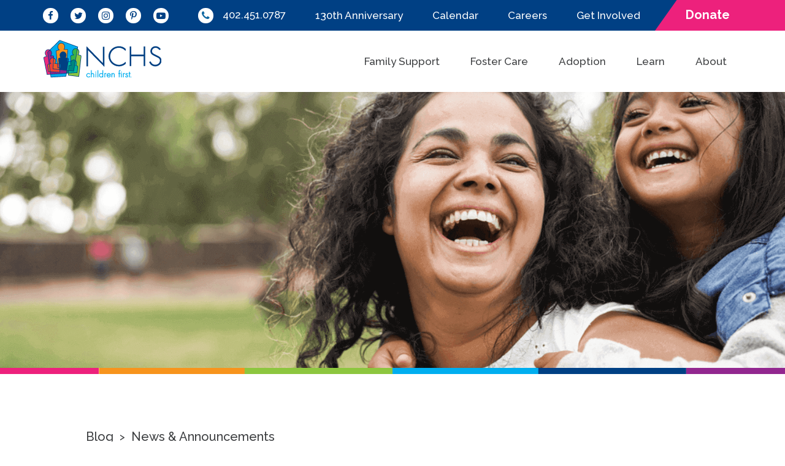

--- FILE ---
content_type: text/html; charset=UTF-8
request_url: https://blog.nchs.org/130-years-celebration-nchs
body_size: 11706
content:
<!doctype html><html lang="en"><head>
    <meta charset="utf-8">
    <title>NCHS Celebrates 130 Years of Advocacy and Putting Children First</title>
    <link rel="shortcut icon" href="https://blog.nchs.org/hubfs/nchs-favicon.png">
    <meta name="description" content="At NCHS, we are committed to connecting families to the support, care, and resources they need. Learn more about how we are honoring our 130th anniversary.">
    
    
    
      
    
    
    
    
    <meta name="viewport" content="width=device-width, initial-scale=1">

    <script src="/hs/hsstatic/jquery-libs/static-1.4/jquery/jquery-1.11.2.js"></script>
<script>hsjQuery = window['jQuery'];</script>
    <meta property="og:description" content="At NCHS, we are committed to connecting families to the support, care, and resources they need. Learn more about how we are honoring our 130th anniversary.">
    <meta property="og:title" content="NCHS Celebrates 130 Years of Advocacy and Putting Children First">
    <meta name="twitter:description" content="At NCHS, we are committed to connecting families to the support, care, and resources they need. Learn more about how we are honoring our 130th anniversary.">
    <meta name="twitter:title" content="NCHS Celebrates 130 Years of Advocacy and Putting Children First">

    

    
    <style>
a.cta_button{-moz-box-sizing:content-box !important;-webkit-box-sizing:content-box !important;box-sizing:content-box !important;vertical-align:middle}.hs-breadcrumb-menu{list-style-type:none;margin:0px 0px 0px 0px;padding:0px 0px 0px 0px}.hs-breadcrumb-menu-item{float:left;padding:10px 0px 10px 10px}.hs-breadcrumb-menu-divider:before{content:'›';padding-left:10px}.hs-featured-image-link{border:0}.hs-featured-image{float:right;margin:0 0 20px 20px;max-width:50%}@media (max-width: 568px){.hs-featured-image{float:none;margin:0;width:100%;max-width:100%}}.hs-screen-reader-text{clip:rect(1px, 1px, 1px, 1px);height:1px;overflow:hidden;position:absolute !important;width:1px}
</style>

<link rel="stylesheet" href="https://blog.nchs.org/hubfs/hub_generated/template_assets/1/62044355658/1743471920469/template_main.min.css">
<link rel="stylesheet" href="https://blog.nchs.org/hubfs/hub_generated/template_assets/1/62045018481/1743471928656/template_blog.css">
<link rel="stylesheet" href="https://blog.nchs.org/hubfs/hub_generated/template_assets/1/62044479363/1743471928071/template_theme-overrides.min.css">
<link rel="stylesheet" href="https://7052064.fs1.hubspotusercontent-na1.net/hubfs/7052064/hub_generated/module_assets/1/-48321643543/1767723315163/module_social-sharing.min.css">

<style>
#hs_cos_wrapper_module_16915979462452 .social-sharing { justify-content:center; }

#hs_cos_wrapper_module_16915979462452 .social-sharing__share-text {}

#hs_cos_wrapper_module_16915979462452 .social-sharing__link {}

#hs_cos_wrapper_module_16915979462452 .social-sharing__icon {
  background-color:rgba(218,221,222,1.0);
  border-radius:px;
}

#hs_cos_wrapper_module_16915979462452 .social-sharing__icon svg {
  fill:#FFFFFF;
  height:22px;
  width:22px;
}

#hs_cos_wrapper_module_16915979462452 .social-sharing__icon:hover,
#hs_cos_wrapper_module_16915979462452 .social-sharing__icon:focus { background-color:rgba(138,141,142,1.0); }

#hs_cos_wrapper_module_16915979462452 .social-sharing__icon:active { background-color:rgba(255,255,255,1.0); }

</style>

<style>
  @font-face {
    font-family: "Raleway";
    font-weight: 700;
    font-style: normal;
    font-display: swap;
    src: url("/_hcms/googlefonts/Raleway/700.woff2") format("woff2"), url("/_hcms/googlefonts/Raleway/700.woff") format("woff");
  }
  @font-face {
    font-family: "Raleway";
    font-weight: 500;
    font-style: normal;
    font-display: swap;
    src: url("/_hcms/googlefonts/Raleway/500.woff2") format("woff2"), url("/_hcms/googlefonts/Raleway/500.woff") format("woff");
  }
  @font-face {
    font-family: "Raleway";
    font-weight: 600;
    font-style: normal;
    font-display: swap;
    src: url("/_hcms/googlefonts/Raleway/600.woff2") format("woff2"), url("/_hcms/googlefonts/Raleway/600.woff") format("woff");
  }
  @font-face {
    font-family: "Raleway";
    font-weight: 400;
    font-style: normal;
    font-display: swap;
    src: url("/_hcms/googlefonts/Raleway/regular.woff2") format("woff2"), url("/_hcms/googlefonts/Raleway/regular.woff") format("woff");
  }
  @font-face {
    font-family: "Raleway";
    font-weight: 700;
    font-style: normal;
    font-display: swap;
    src: url("/_hcms/googlefonts/Raleway/700.woff2") format("woff2"), url("/_hcms/googlefonts/Raleway/700.woff") format("woff");
  }
</style>

    <script type="application/ld+json">
{
  "mainEntityOfPage" : {
    "@type" : "WebPage",
    "@id" : "https://blog.nchs.org/130-years-celebration-nchs"
  },
  "author" : {
    "name" : "NCHS Team",
    "url" : "https://blog.nchs.org/author/nchs-team",
    "@type" : "Person"
  },
  "headline" : "NCHS Celebrates 130 Years of Advocacy and Putting Children First",
  "datePublished" : "2023-01-26T17:02:51.000Z",
  "dateModified" : "2023-05-30T20:38:18.666Z",
  "publisher" : {
    "name" : "Nebraska Children's Home Society",
    "logo" : {
      "@type" : "ImageObject"
    },
    "@type" : "Organization"
  },
  "@context" : "https://schema.org",
  "@type" : "BlogPosting",
  "image" : [ "https://info.nchs.org/hubfs/NCHS%20130th%20anniversary%20press%20release.png" ]
}
</script>


    

<meta name="google-site-verification" content="xkzfA_6Pv-78vFNzw36PvPXyvZESt-nNFk9GS7rGF4I">
<link rel="preconnect" href="https://fonts.googleapis.com">
<link rel="preconnect" href="https://fonts.gstatic.com" crossorigin>
<link href="https://fonts.googleapis.com/css2?family=La+Belle+Aurore&amp;family=Raleway:ital,wght@0,100..900;1,100..900&amp;display=swap" rel="stylesheet">
<!-- Google tag (gtag.js) -->
<script async src="https://www.googletagmanager.com/gtag/js?id=G-K05SNYCHWY"></script>
<script>
  window.dataLayer = window.dataLayer || [];
  function gtag(){dataLayer.push(arguments);}
  gtag('js', new Date());

  gtag('config', 'G-K05SNYCHWY');
</script>
<!-- This site is converting visitors into subscribers and customers with OptinMonster - https://optinmonster.com -->
<script>(function(d,u,ac){var s=d.createElement('script');s.type='text/javascript';s.src='https://a.omappapi.com/app/js/api.min.js';s.async=true;s.dataset.user=u;s.dataset.account=ac;d.getElementsByTagName('head')[0].appendChild(s);})(document,62566,70452);</script>
<!-- / https://optinmonster.com -->
<!-- Google Tag Manager -->
<script>(function(w,d,s,l,i){w[l]=w[l]||[];w[l].push({'gtm.start':
new Date().getTime(),event:'gtm.js'});var f=d.getElementsByTagName(s)[0],
j=d.createElement(s),dl=l!='dataLayer'?'&l='+l:'';j.async=true;j.src=
'https://www.googletagmanager.com/gtm.js?id='+i+dl;f.parentNode.insertBefore(j,f);
})(window,document,'script','dataLayer','GTM-PQ9DVGG3');</script>
<link href="https://blog.nchs.org/hubfs/hub_generated/template_assets/1/151993587077/1743471928923/template_rbm.min.css" rel="stylesheet">
<link rel="amphtml" href="https://blog.nchs.org/130-years-celebration-nchs?hs_amp=true">

<meta property="og:image" content="https://blog.nchs.org/hubfs/NCHS%20130th%20anniversary%20press%20release.png">
<meta property="og:image:width" content="1500">
<meta property="og:image:height" content="750">

<meta name="twitter:image" content="https://blog.nchs.org/hubfs/NCHS%20130th%20anniversary%20press%20release.png">


<meta property="og:url" content="https://blog.nchs.org/130-years-celebration-nchs">
<meta name="twitter:card" content="summary_large_image">

<link rel="canonical" href="https://blog.nchs.org/130-years-celebration-nchs">

<meta property="og:type" content="article">
<link rel="alternate" type="application/rss+xml" href="https://blog.nchs.org/rss.xml">
<meta name="twitter:domain" content="blog.nchs.org">
<script src="//platform.linkedin.com/in.js" type="text/javascript">
    lang: en_US
</script>

<meta http-equiv="content-language" content="en">






  <meta name="generator" content="HubSpot"></head>
  <body>
    <div class="body-wrapper   hs-content-id-100014470585 hs-blog-post hs-blog-id-62344820499">
      
        <div data-global-resource-path="NCHS-Theme-DEC2021/templates/partials/header_v2.html"><header class="header">

  


<div id="hs_cos_wrapper_module_16576118783614" class="hs_cos_wrapper hs_cos_wrapper_widget hs_cos_wrapper_type_module" style="" data-hs-cos-general-type="widget" data-hs-cos-type="module"><div class="header-section">
  <div class="mobile_donate_btn">
    
    
    <a href="https://nchs.org/donate/">
      Donate
    </a>
  </div>
  <div class="header-topctn" style="background-color:#004084">
    <div class="containers">
    </div>
    <div class="wrappingLeftSide">
      <div class="header-top-inner d-flex">
        <div class="header-leftctn d-flex">
          <div class="header-social">
            <ul>
              
              <li>
                
                
                <a href="https://www.facebook.com/NEChildrensHome">
                  <i class="fa fa-facebook" aria-hidden="true"></i>
                </a>
              </li>
              
              <li>
                
                
                <a href="https://twitter.com/NEChildrensHome">
                  <i class="fa fa-twitter" aria-hidden="true"></i>
                </a>
              </li>
              
              <li>
                
                
                <a href="https://www.instagram.com/nechildrenshome">
                  <i class="fa fa-instagram" aria-hidden="true"></i>
                </a>
              </li>
              
              <li>
                
                
                <a href="https://www.pinterest.com/NEChildrensHome">
                  <i class="fa fa-pinterest-p" aria-hidden="true"></i>
                </a>
              </li>
              
              <li>
                
                
                <a href="https://www.youtube.com/user/NEChildrensHome">
                  <i class="fa fa-youtube-play" aria-hidden="true"></i>
                </a>
              </li>
              
            </ul>
          </div>
          <div class="header-lg">
            <span id="hs_cos_wrapper_module_16576118783614_language_switcher" class="hs_cos_wrapper hs_cos_wrapper_widget hs_cos_wrapper_type_language_switcher" style="" data-hs-cos-general-type="widget" data-hs-cos-type="language_switcher"></span>
          </div>
          <div class="header-top-tel mobi">
            <a href="tel:402.451.0787"><i class="fa fa-phone" aria-hidden="true"></i>402.451.0787</a>
          </div>
        </div>
        <div class="header-rightctn d-flex">
          <div class="header-top-tel desk">
            <a href="tel:402.451.0787"><i class="fa fa-phone" aria-hidden="true"></i>402.451.0787</a>
          </div>
          <div class="header-top-menu">
            <span id="hs_cos_wrapper_module_16576118783614_" class="hs_cos_wrapper hs_cos_wrapper_widget hs_cos_wrapper_type_simple_menu" style="" data-hs-cos-general-type="widget" data-hs-cos-type="simple_menu"><div id="hs_menu_wrapper_module_16576118783614_" class="hs-menu-wrapper active-branch flyouts hs-menu-flow-horizontal" role="navigation" data-sitemap-name="" data-menu-id="" aria-label="Navigation Menu">
 <ul role="menu">
  <li class="hs-menu-item hs-menu-depth-1" role="none"><a href="https://nchs.org/130-years-nchs-celebration/" role="menuitem" target="_self">130th Anniversary</a></li>
  <li class="hs-menu-item hs-menu-depth-1" role="none"><a href="https://nchs.org/events/" role="menuitem" target="_self">Calendar</a></li>
  <li class="hs-menu-item hs-menu-depth-1" role="none"><a href="https://nchs.org/careers/" role="menuitem" target="_self">Careers</a></li>
  <li class="hs-menu-item hs-menu-depth-1" role="none"><a href="https://nchs.org/get-involved/" role="menuitem" target="_self">Get Involved</a></li>
 </ul>
</div></span>
          </div>
          <div class="header-btn-right">
            
            
            <a href="https://nchs.org/donate/">
              Donate
            </a>
          </div>
        </div>
      </div>
    </div>
  </div>
  <div class="navigation-section">
    <div class="wrapper-header">
      <div class="container">
        <div class="navigation-ctn">
          <div class="header-logo">
            
            
            <a href="https://nchs.org/">
              <img src="https://blog.nchs.org/hubfs/Finalized-NCHS-Full-Color.svg" alt="Finalized-NCHS-Full-Color">
            </a>
          </div>
          <div class="menu custom-menu-primary">
            <div class="enumenu_ul bm-menu-mixed">
              <span id="hs_cos_wrapper_module_16576118783614_" class="hs_cos_wrapper hs_cos_wrapper_widget hs_cos_wrapper_type_menu" style="" data-hs-cos-general-type="widget" data-hs-cos-type="menu"><div id="hs_menu_wrapper_module_16576118783614_" class="hs-menu-wrapper active-branch flyouts hs-menu-flow-horizontal" role="navigation" data-sitemap-name="default" data-menu-id="78979293868" aria-label="Navigation Menu">
 <ul role="menu">
  <li class="hs-menu-item hs-menu-depth-1 hs-item-has-children" role="none"><a href="https://nchs.org/family-support/" aria-haspopup="true" aria-expanded="false" role="menuitem">Family Support</a>
   <ul role="menu" class="hs-menu-children-wrapper">
    <li class="hs-menu-item hs-menu-depth-2 hs-item-has-children" role="none"><a href="javascript:;" role="menuitem">Column 1</a>
     <ul role="menu" class="hs-menu-children-wrapper">
      <li class="hs-menu-item hs-menu-depth-3 hs-item-has-children" role="none"><a href="https://nchs.org/pregnancy-services/" role="menuitem">Pregnancy Services <span>Offering resources, support, &amp; guidance as you determine the best course of action for you &amp; your family.</span></a>
       <ul role="menu" class="hs-menu-children-wrapper">
        <li class="hs-menu-item hs-menu-depth-4" role="none"><a href="https://nchs.org/pregnancy-services/top-questions/" role="menuitem">Top Pregnancy Questions</a></li>
       </ul></li>
      <li class="hs-menu-item hs-menu-depth-3" role="none"><a href="https://kinship.nchs.org/" role="menuitem">Kinship Navigation <span>Connecting kinship families to the support &amp; community resources they need to thrive.</span></a></li>
      <li class="hs-menu-item hs-menu-depth-3 hs-item-has-children" role="none"><a href="https://nchs.org/families-forever/" role="menuitem">Families Forever <span>Providing support &amp; strategies for deepening the bonds of families formed through adoption or guardianship.</span></a>
       <ul role="menu" class="hs-menu-children-wrapper">
        <li class="hs-menu-item hs-menu-depth-4" role="none"><a href="https://nchs.org/become-a-mentor-make-a-difference/" role="menuitem">Become a Families2Families Mentor</a></li>
        <li class="hs-menu-item hs-menu-depth-4" role="none"><a href="https://fullcircle.nchs.org/" role="menuitem">Full Circle Conference 2024</a></li>
       </ul></li>
      <li class="hs-menu-item hs-menu-depth-3" role="none"><a href="https://nchs.org/early-childhood-education/" role="menuitem">Early Childhood Education <span>Educating &amp; developing children as they prepare for kindergarten and beyond.</span></a></li>
     </ul></li>
    <li class="hs-menu-item hs-menu-depth-2 hs-item-has-children" role="none"><a href="javascript:;" role="menuitem">Column 2</a>
     <ul role="menu" class="hs-menu-children-wrapper">
      <li class="hs-menu-item hs-menu-depth-3" role="none"><a href="https://nchs.org/parent-caregiver-support/" role="menuitem">Parent &amp; Caregiver Support:</a></li>
      <li class="hs-menu-item hs-menu-depth-3" role="none"><a href="https://nchs.org/healthy-families/" role="menuitem">Healthy Families America <span>Personalized advice &amp; guidance for expectant or newborn parents.</span></a></li>
      <li class="hs-menu-item hs-menu-depth-3" role="none"><a href="https://nchs.org/self-sufficiency/" role="menuitem">Self-Sufficiency <span>Gain vital skills needed to become more self-sufficient.</span></a></li>
      <li class="hs-menu-item hs-menu-depth-3" role="none"><a href="https://nchs.org/teen-young-parent-program/" role="menuitem">Teen &amp; Young Parent Program <span>Preparing teens &amp; young parents for adulthood.</span></a></li>
     </ul></li>
   </ul></li>
  <li class="hs-menu-item hs-menu-depth-1 hs-item-has-children" role="none"><a href="https://nchs.org/foster-care/" aria-haspopup="true" aria-expanded="false" role="menuitem">Foster Care</a>
   <ul role="menu" class="hs-menu-children-wrapper">
    <li class="hs-menu-item hs-menu-depth-2 hs-item-has-children" role="none"><a href="javascript:;" role="menuitem">Column 1</a>
     <ul role="menu" class="hs-menu-children-wrapper">
      <li class="hs-menu-item hs-menu-depth-3" role="none"><a href="https://nchs.org/foster-care/#becoming-foster-family" role="menuitem">Steps to Becoming a Foster Family <span>Get information regarding the process of becoming a foster family.</span></a></li>
      <li class="hs-menu-item hs-menu-depth-3" role="none"><a href="https://nchs.org/foster-care/#mutual" role="menuitem">Mutual Selection <span>Using a collaborative approach to work toward a brighter future.</span></a></li>
     </ul></li>
   </ul></li>
  <li class="hs-menu-item hs-menu-depth-1 hs-item-has-children" role="none"><a href="https://nchs.org/child-adoption/" aria-haspopup="true" aria-expanded="false" role="menuitem">Adoption</a>
   <ul role="menu" class="hs-menu-children-wrapper">
    <li class="hs-menu-item hs-menu-depth-2 hs-item-has-children" role="none"><a href="javascript:;" role="menuitem">Column 1</a>
     <ul role="menu" class="hs-menu-children-wrapper">
      <li class="hs-menu-item hs-menu-depth-3" role="none"><a href="https://nchs.org/adopt-through-nchs/" role="menuitem">Adopt Through NCHS <span>Discover the steps you need to take to start your adoption journey with NCHS.</span></a></li>
      <li class="hs-menu-item hs-menu-depth-3" role="none"><a href="https://nchs.org/consider-adoption-for-your-child/" role="menuitem">Considering Adoption for Your Child <span>Get assistance with figuring out the next steps for you &amp; your family.</span></a></li>
      <li class="hs-menu-item hs-menu-depth-3" role="none"><a href="https://nchs.org/post-adoption-services/" role="menuitem">Post-Adoption Services <span>Access resources &amp; support available to you after an adoption is finalized.</span></a></li>
     </ul></li>
    <li class="hs-menu-item hs-menu-depth-2 hs-item-has-children" role="none"><a href="javascript:;" role="menuitem">Column 2</a>
     <ul role="menu" class="hs-menu-children-wrapper">
      <li class="hs-menu-item hs-menu-depth-3" role="none"><a href="https://nchs.org/post-adoption-services#adoption-search" role="menuitem">Adoption Search <span>Discover more about your biological lineage.</span></a></li>
      <li class="hs-menu-item hs-menu-depth-3" role="none"><a href="https://nchs.org/post-adoption-services#birth-parent-support" role="menuitem">Birth-Parent Support Group <span>Peer support for birth parents that chose adoption.</span></a></li>
      <li class="hs-menu-item hs-menu-depth-3" role="none"><a href="https://nchs.org/families-forever/" role="menuitem">Families Forever <span>Providing support &amp; strategies for deepening the bonds of families formed through adoption or guardianship.</span></a></li>
     </ul></li>
   </ul></li>
  <li class="hs-menu-item hs-menu-depth-1 hs-item-has-children" role="none"><a href="https://nchs.org/learn/" aria-haspopup="true" aria-expanded="false" role="menuitem">Learn</a>
   <ul role="menu" class="hs-menu-children-wrapper">
    <li class="hs-menu-item hs-menu-depth-2 hs-item-has-children" role="none"><a href="javascript:;" role="menuitem">Column 1</a>
     <ul role="menu" class="hs-menu-children-wrapper">
      <li class="hs-menu-item hs-menu-depth-3" role="none"><a href="https://blog.nchs.org/" role="menuitem">Blog <span>Catch up on the latest tips &amp; information our team has to offer.</span></a></li>
      <li class="hs-menu-item hs-menu-depth-3 hs-item-has-children" role="none"><a href="https://nchs.org/resources/" role="menuitem">Resources <span>Browse our extensive resource library to get the answers you need.</span></a>
       <ul role="menu" class="hs-menu-children-wrapper">
        <li class="hs-menu-item hs-menu-depth-4" role="none"><a href="https://info.nchs.org/kinship-care-resources-services-help-you-care-unique-family" role="menuitem">A Guide to Kinship Care</a></li>
        <li class="hs-menu-item hs-menu-depth-4" role="none"><a href="https://info.nchs.org/pregnancy-services-support-for-expectant-and-new-parents" role="menuitem">Support For Expectant And New Parents</a></li>
        <li class="hs-menu-item hs-menu-depth-4" role="none"><a href="https://info.nchs.org/families-forever-support-families-formed-adoption" role="menuitem">Support for Families Formed Through Adoption</a></li>
       </ul></li>
     </ul></li>
    <li class="hs-menu-item hs-menu-depth-2 hs-item-has-children" role="none"><a href="javascript:;" role="menuitem">Column 2</a>
     <ul role="menu" class="hs-menu-children-wrapper">
      <li class="hs-menu-item hs-menu-depth-3" role="none"><a href="https://nchs.org/events/" role="menuitem">Events <span>Stay updated on the latest events &amp; volunteer opportunities through NCHS.</span></a></li>
      <li class="hs-menu-item hs-menu-depth-3" role="none"><a href="https://nchs.org/news-press-releases/" role="menuitem">News &amp; Press <span>Read up on NCHS’s latest announcements &amp; community news.</span></a></li>
      <li class="hs-menu-item hs-menu-depth-3" role="none"><a href="https://nchs.org/130-years-nchs-celebration/" role="menuitem" target="_blank" rel="noopener">Celebrating 130 Years | NCHS <span>Come celebrate with us as we look to a bright future and remember 130 years of caring for Nebraska’s children families.</span></a></li>
     </ul></li>
   </ul></li>
  <li class="hs-menu-item hs-menu-depth-1 hs-item-has-children" role="none"><a href="https://nchs.org/about/" aria-haspopup="true" aria-expanded="false" role="menuitem">About</a>
   <ul role="menu" class="hs-menu-children-wrapper">
    <li class="hs-menu-item hs-menu-depth-2 hs-item-has-children" role="none"><a href="javascript:;" role="menuitem">Column 1</a>
     <ul role="menu" class="hs-menu-children-wrapper">
      <li class="hs-menu-item hs-menu-depth-3" role="none"><a href="https://nchs.org/mission-values-strategic-plan/" role="menuitem">Mission, Values &amp; Strategic Plan <span>Our core values are the driving factor behind everything we do.</span></a></li>
      <li class="hs-menu-item hs-menu-depth-3" role="none"><a href="https://nchs.org/about#team" role="menuitem">Leadership, Board, &amp; Trustees</a></li>
      <li class="hs-menu-item hs-menu-depth-3" role="none"><a href="https://nchs.org/partners/" role="menuitem">Partnerships &amp; Donors</a></li>
      <li class="hs-menu-item hs-menu-depth-3" role="none"><a href="https://nchs.org/mission-values-strategic-plan#strategic" role="menuitem">Strategic Plan</a></li>
     </ul></li>
   </ul></li>
  <li class="hs-menu-item hs-menu-depth-1" role="none"><a href="https://nchs.org/contact/" role="menuitem">Contact</a></li>
 </ul>
</div></span>
            </div>

          </div>
        </div>
      </div>
    </div>
  </div>
</div>

<div class="bottom-menu-hide" style="display:none;">
  
  <li class="hs-menu-item hs-menu-depth-2 hs-item-has-children" role="none">

    <ul role="menu" class="hs-menu-children-wrapper sb-menu">

      <li class="hs-menu-item hs-menu-depth-3" role="none">
        
        
        <a href="https://nchs.org/resource/raising-your-grandchildren-one-pager/">
          <div class="menu-bg" style="background-image:url('https://blog.nchs.org/hubfs/ryg-1-pager-mockup.png');">
            <i>Family Support</i>
          </div>

          <label>Caring For Your Grandchildren And Yourself</label>
          <span>Learn valuable strategies for caring for yourself and your grandchildren.</span>
          <p>Download Now</p>
        </a>
        



      </li>
    </ul>
  </li>

  
  <li class="hs-menu-item hs-menu-depth-2 hs-item-has-children" role="none">

    <ul role="menu" class="hs-menu-children-wrapper sb-menu">

      <li class="hs-menu-item hs-menu-depth-3" role="none">
        
        
        <a href="https://nchs.org/resource/nchs-foster-care-program/">
          <div class="menu-bg" style="background-image:url('https://blog.nchs.org/hubfs/_RESOURCE%20DOWNLOADS/Mockup%20Images/NCHS-Foster-Care-Flyer-mockup.png');">
            <i>Foster Care</i>
          </div>

          <label>FOSTER CARE PROGRAM</label>
          <span>Access the support, resources, guidance, and tools parents and babies need for…</span>
          <p>Download Now</p>
        </a>
        



      </li>
    </ul>
  </li>

  
  <li class="hs-menu-item hs-menu-depth-2 hs-item-has-children" role="none">

    <ul role="menu" class="hs-menu-children-wrapper sb-menu">

      <li class="hs-menu-item hs-menu-depth-3" role="none">
        
        
        <a href="https://nchs.org/resource/families-forever-one-pager/">
          <div class="menu-bg" style="background-image:url('https://blog.nchs.org/hubfs/families-forever-1-pager-mockup.png');">
            <i>Adoption</i>
          </div>

          <label>Strengthening Your Relationship As A Family</label>
          <span>Discover the support and resources available for families formed through adoption or…</span>
          <p>Download Now</p>
        </a>
        



      </li>
    </ul>
  </li>

  
  <li class="hs-menu-item hs-menu-depth-2 hs-item-has-children" role="none">

    <ul role="menu" class="hs-menu-children-wrapper sb-menu">

      <li class="hs-menu-item hs-menu-depth-3" role="none">
        
        
        <a href="https://nchs.org/wp-content/uploads/2023/03/NCHS-Annual-Report-2021-2022.pdf" target="_blank" rel="noopener">
          <div class="menu-bg" style="background-image:url('https://blog.nchs.org/hubfs/Annual-Report-21-22-Mockup.png');">
            <i>Learn</i>
          </div>

          <label>Annual Report</label>
          <span>Gain insight into the impact and work our team has achieved over…</span>
          <p>Download Now</p>
        </a>
        



      </li>
    </ul>
  </li>

  
  <li class="hs-menu-item hs-menu-depth-2 hs-item-has-children" role="none">

    <ul role="menu" class="hs-menu-children-wrapper sb-menu">

      <li class="hs-menu-item hs-menu-depth-3" role="none">
        
        
        <a href="https://nchs.org/resource/strategic-plan/">
          <div class="menu-bg" style="background-image:url('https://blog.nchs.org/hubfs/NHCS-StrategicPlan-Mockup-v2.jpg');">
            <i>About</i>
          </div>

          <label>Strategic Plan</label>
          <span>NCHS believes in building a bright, healthy future for all children and…</span>
          <p>Download Now</p>
        </a>
        



      </li>
    </ul>
  </li>

  
</div>
<script>


  $('.wrapper-header .menu ul>li.hs-menu-depth-1 > a').each(function( index ) {
    var  nav_title2 =  $(this).text();
    var parent_p = $(this);
    $('.bottom-menu-hide li').each(function( index ) {
      var this_p = $(this);
      var menu_title = $(this).find('.menu-bg i').text();

      if(nav_title2 == menu_title){

        this_p.appendTo(parent_p.parent().find('ul.hs-menu-children-wrapper:eq(0)'));

        return false;
      }

    });



  });





  // 	var element=$('.bm-menu-mixed').find('ul').find('li');
  // 	$.each(element,function(key,value){
  // 	$(this).addClass('bm-add-m'+(key+1));
  // 	});
  // 	var v_element=$('.hs-menu-children-wrapper');
  // 	$.each(v_element,function(key_1,value_1){

  // 	var element_class=$(this).attr('class').split(' ')[1];
  // 	var element_main=$(this);
  // 	var element=$('.bm-menu-mixed').find('ul').find('li');
  // 	$.each(element,function(key,value){
  // 	if( $(this).attr('class').split(' ').pop() == element_class ){
  // 	element_main.appendTo( $(this));
  // 	$(this).addClass('hs-item-has-children');
  // 	}
  // 	});

  // 	});
</script>
<!-- 
.wrapper-header .enumenu_ul .hs-menu-wrapper>ul>li>.sb-menu > li:last-child {
}
<a href="https://nchs.org/resource/raising-your-grandchildren-one-pager/?__hstc=233546881.03e9d4c073c9f9b17d32d8e3023682cc.1645703366701.1646040891123.1657778622449.3&amp;__hssc=233546881.1.1657778622449&amp;__hsfp=2424259187" role="menuitem"><img src="https://info.nchs.org/hubfs/ryg-1-pager-mockup.png" alt=""><label>Caring For Your Grandchildren And Yourself</label><span>Learn valuable strategies for caring for yourself and your grandchildren.</span><p>Download Now</p></a></li>
</ul></li> --></div>
</header></div>
      

      

      <main id="main-content" class="body-container-wrapper">
        
<div class="body-container body-container--blog-post">
  
  <div class="blog_post_banner" style="background-image:url('https://blog.nchs.org/hubfs/NCHS%20130th%20anniversary%20press%20release.png');">

  </div>
  

  <div class="blog_line_img" style="background-image:url('https://blog.nchs.org/hubfs/Group%205.svg');"></div>

  <div class="blog-container">
    <div class="blog_post_top_part">
      <div class="blog_left_post_part">
        <div class="bredcum_part">


          <a href="https://blog.nchs.org">Blog</a> &gt;
          

          
          <a href="https://blog.nchs.org/tag/news-announcements">News &amp; Announcements</a>
          

           

        </div>
        <h1><span id="hs_cos_wrapper_name" class="hs_cos_wrapper hs_cos_wrapper_meta_field hs_cos_wrapper_type_text" style="" data-hs-cos-general-type="meta_field" data-hs-cos-type="text">NCHS Celebrates 130 Years of Advocacy and Putting Children First</span></h1>
        <div class="publish-date"> January 26, 2023 | <span>3 min read</span></div>
      </div>
      <div class="blog_right_post_part">
        <!-- new social sharing -->
        <div class="social_sharing_module">
          <div id="hs_cos_wrapper_module_16915979462452" class="hs_cos_wrapper hs_cos_wrapper_widget hs_cos_wrapper_type_module" style="" data-hs-cos-general-type="widget" data-hs-cos-type="module">








  


<div class="social-sharing">

    
      <span class="social-sharing__share-text">Share:</span>
    

    

    

      

      

      

      
        
      

      

      
        
      

      
        
      

      

      <a class="social-sharing__link" href="http://www.linkedin.com/shareArticle?mini=true&amp;url=https://blog.nchs.org/130-years-celebration-nchs" target="_blank" rel="noopener">
        <span class=" icon--light ">
          <span id="hs_cos_wrapper_module_16915979462452_" class="hs_cos_wrapper hs_cos_wrapper_widget hs_cos_wrapper_type_icon social-sharing__icon icon" style="" data-hs-cos-general-type="widget" data-hs-cos-type="icon"><svg version="1.0" xmlns="http://www.w3.org/2000/svg" viewbox="0 0 448 512" aria-labelledby="linkedin-in1" role="img"><title id="linkedin-in1">linkedin-in icon</title><g id="linkedin-in1_layer"><path d="M100.3 480H7.4V180.9h92.9V480zM53.8 140.1C24.1 140.1 0 115.5 0 85.8 0 56.1 24.1 32 53.8 32c29.7 0 53.8 24.1 53.8 53.8 0 29.7-24.1 54.3-53.8 54.3zM448 480h-92.7V334.4c0-34.7-.7-79.2-48.3-79.2-48.3 0-55.7 37.7-55.7 76.7V480h-92.8V180.9h89.1v40.8h1.3c12.4-23.5 42.7-48.3 87.9-48.3 94 0 111.3 61.9 111.3 142.3V480z" /></g></svg></span>
        </span>
      </a>

    

      

      

      

      
        
      

      

      
        
      

      
        
      

      

      <a class="social-sharing__link" href="http://www.facebook.com/share.php?u=https://blog.nchs.org/130-years-celebration-nchs" target="_blank" rel="noopener">
        <span class=" icon--light ">
          <span id="hs_cos_wrapper_module_16915979462452_" class="hs_cos_wrapper hs_cos_wrapper_widget hs_cos_wrapper_type_icon social-sharing__icon icon" style="" data-hs-cos-general-type="widget" data-hs-cos-type="icon"><svg version="1.0" xmlns="http://www.w3.org/2000/svg" viewbox="0 0 264 512" aria-labelledby="facebook-f2" role="img"><title id="facebook-f2">facebook-f icon</title><g id="facebook-f2_layer"><path d="M76.7 512V283H0v-91h76.7v-71.7C76.7 42.4 124.3 0 193.8 0c33.3 0 61.9 2.5 70.2 3.6V85h-48.2c-37.8 0-45.1 18-45.1 44.3V192H256l-11.7 91h-73.6v229" /></g></svg></span>
        </span>
      </a>

    

      

      

      

      
        
      

      

      
        
      

      
        
      

      

      <a class="social-sharing__link" href="https://twitter.com/intent/tweet?url=https://blog.nchs.org/130-years-celebration-nchs" target="_blank" rel="noopener">
        <span class=" icon--light ">
          <span id="hs_cos_wrapper_module_16915979462452_" class="hs_cos_wrapper hs_cos_wrapper_widget hs_cos_wrapper_type_icon social-sharing__icon icon" style="" data-hs-cos-general-type="widget" data-hs-cos-type="icon"><svg version="1.0" xmlns="http://www.w3.org/2000/svg" viewbox="0 0 512 512" aria-labelledby="Twitter3" role="img"><title id="Twitter3">Twitter icon</title><g id="Twitter3_layer"><path d="M459.37 151.716c.325 4.548.325 9.097.325 13.645 0 138.72-105.583 298.558-298.558 298.558-59.452 0-114.68-17.219-161.137-47.106 8.447.974 16.568 1.299 25.34 1.299 49.055 0 94.213-16.568 130.274-44.832-46.132-.975-84.792-31.188-98.112-72.772 6.498.974 12.995 1.624 19.818 1.624 9.421 0 18.843-1.3 27.614-3.573-48.081-9.747-84.143-51.98-84.143-102.985v-1.299c13.969 7.797 30.214 12.67 47.431 13.319-28.264-18.843-46.781-51.005-46.781-87.391 0-19.492 5.197-37.36 14.294-52.954 51.655 63.675 129.3 105.258 216.365 109.807-1.624-7.797-2.599-15.918-2.599-24.04 0-57.828 46.782-104.934 104.934-104.934 30.213 0 57.502 12.67 76.67 33.137 23.715-4.548 46.456-13.32 66.599-25.34-7.798 24.366-24.366 44.833-46.132 57.827 21.117-2.273 41.584-8.122 60.426-16.243-14.292 20.791-32.161 39.308-52.628 54.253z" /></g></svg></span>
        </span>
      </a>

    

      

      

      

      
        
      

      

      
        
      

      
        
      

      

      <a class="social-sharing__link" href="mailto:?body=https://blog.nchs.org/130-years-celebration-nchs" target="_blank" rel="noopener">
        <span class=" icon--light ">
          <span id="hs_cos_wrapper_module_16915979462452_" class="hs_cos_wrapper hs_cos_wrapper_widget hs_cos_wrapper_type_icon social-sharing__icon icon" style="" data-hs-cos-general-type="widget" data-hs-cos-type="icon"><svg version="1.0" xmlns="http://www.w3.org/2000/svg" viewbox="0 0 512 512" aria-labelledby="envelope4" role="img"><title id="envelope4">envelope icon</title><g id="envelope4_layer"><path d="M502.3 190.8c3.9-3.1 9.7-.2 9.7 4.7V400c0 26.5-21.5 48-48 48H48c-26.5 0-48-21.5-48-48V195.6c0-5 5.7-7.8 9.7-4.7 22.4 17.4 52.1 39.5 154.1 113.6 21.1 15.4 56.7 47.8 92.2 47.6 35.7.3 72-32.8 92.3-47.6 102-74.1 131.6-96.3 154-113.7zM256 320c23.2.4 56.6-29.2 73.4-41.4 132.7-96.3 142.8-104.7 173.4-128.7 5.8-4.5 9.2-11.5 9.2-18.9v-19c0-26.5-21.5-48-48-48H48C21.5 64 0 85.5 0 112v19c0 7.4 3.4 14.3 9.2 18.9 30.6 23.9 40.7 32.4 173.4 128.7 16.8 12.2 50.2 41.8 73.4 41.4z" /></g></svg></span>
        </span>
      </a>

    

  </div></div>
        </div>
        <!-- end new social sharing -->
        
      </div>
    </div>

    <div class="blog-post__body">
      <span id="hs_cos_wrapper_post_body" class="hs_cos_wrapper hs_cos_wrapper_meta_field hs_cos_wrapper_type_rich_text" style="" data-hs-cos-general-type="meta_field" data-hs-cos-type="rich_text"><p>Since 1893, NCHS has celebrated each year as a milestone for positively impacting children, families, and our community throughout the state of Nebraska. NCHS has stayed true to its purpose to ensure Nebraska’s most vulnerable children have access to support, care, and resources. Dr. E.P. Quivey founded the organization to ensure that children would develop lasting, lifelong relationships within safe and loving families. That work has continued for 130 years!&nbsp;</p>
<!--more-->
<p>This year, NCHS is celebrating more than just a landmark anniversary. They’re celebrating 130 years of bringing families and children closer together and providing a safe, healthy, and nurturing environment for all children.</p>
<span class="bctt-click-to-tweet"><span class="bctt-ctt-text"><a href="https://ctt.ac/ctf5c" target="_blank" rel="noopener">We’re turning 130! Find out more about what this landmark anniversary means to us and how we plan on getting everyone together to celebrate 130 years of putting children first. Check it out:</a></span><a href="https://ctt.ac/ctf5c" target="_blank" class="bctt-ctt-btn" rel="noopener noreferrer">Click To Tweet</a></span>
<p>While the first 100 years at NCHS were largely dedicated to connecting children to adoptive parents, NCHS has expanded its services to support families on every step of their journey, from pregnancy services, post-adoption support, foster and kinship care assistance and more. Beyond this expansion of services, this growth is seen in the many thousands of lives that have been positively impacted in partnership with NCHS.</p>
<blockquote>
<p>“We appreciate that NCHS’s vision of ‘a safe and loving family for every child’ has grown from adoption to a wide array of programs and services that put children first.” - Mike Fecci, Adoptive Parent</p>
</blockquote>
<p>In addition to recognizing 130 years of putting Nebraska’s children first, NCHS will also be hosting an in-person celebration on Saturday, April 29, 2023, in Waterloo, Nebraska. This event commemorates 130 years of providing compassionate guidance, innovative services, and workable solutions for children, families, and caregivers. This year, NCHS welcomes you to support their mission to provide safe and loving care to children of all ages. <span class="bctt-click-to-tweet"><span class="bctt-ctt-text"><a href="https://ctt.ac/qOj3n" target="_blank" rel="noopener">2023 marks our 130th anniversary! At NCHS, we are committed to connecting families to the support, care, and resources they need. See more about how we are honoring our 130th anniversary:</a></span><a href="https://ctt.ac/qOj3n" target="_blank" class="bctt-ctt-btn" rel="noopener noreferrer">Click To Tweet</a></span> <strong>By attending this in-person event, you can:&nbsp;</strong></p>
<ul>
<li aria-checked=" false" aria-level="1">Support Positive Change. Hear from participants and their life-changing experiences partnering with NCHS.</li>
<li aria-checked="false" aria-level="1">First-Hand Perspective. Gain new perspectives and hear inspirational stories from our speaker, Adrian McLemore, who has experienced foster and kinship care first-hand.</li>
<li aria-checked="false" aria-level="1">Celebrate NCHS. Show your support for our vision of a safe and loving family for every child. Put children and their well-being at the forefront of our community.</li>
<li aria-checked="false" aria-level="1">Become a Sponsor. Connect, grow, and share with others through lived experiences when you become a sponsor of NCHS’s transformative care.</li>
</ul>
<p style="font-weight: bold;">Sponsors for the 130th Anniversary of NCHS include:</p>
<ul>
<li aria-checked="false" aria-level="1">Jim &amp; Dr. Melinda Winterscheid</li>
<li aria-checked="false" aria-level="1"><span style="color: #ed217c;"><a href="https://www.homerealestate.com/" style="color: #ed217c;">Home Real Estate</a></span></li>
<li aria-checked="false" aria-level="1">Daisy Dai</li>
<li aria-checked="false" aria-level="1"><span style="color: #ed217c;"><a href="https://westarfoods.com/" style="color: #ed217c;">Hardee’s</a></span></li>
<li aria-checked="false" aria-level="1"><span style="color: #ed217c;"><a href="https://www.broadmoor.cc/" style="color: #ed217c;">Broadmoor</a></span></li>
<li aria-checked="false" aria-level="1"><span style="color: #ed217c;"><a href="https://www.lincolnindustries.com/" style="color: #ed217c;">Lincoln Industries</a></span></li>
<li aria-checked="false" aria-level="1"><span style="color: #ed217c;"><a href="https://us.travelctm.com/" style="color: #ed217c;">CTM North America</a></span></li>
<li aria-checked="false" aria-level="1"><span style="color: #ed217c;"><a href="https://www.ubt.com/" style="color: #ed217c;">Union Bank and Trust</a></span></li>
</ul>
<p>Find out more about sponsorship opportunities and learn more about the 130th anniversary of NCHS at <a href="https://nchs.org/130" rel="noopener">nchs.org/130</a>.</p>
<p>Founded in 1893, Nebraska Children’s Home Society (NCHS) has worked to put children first. By providing a variety of services, community resources, and educational programs, we help parents and caregivers make informed decisions to provide safe and loving care for children.&nbsp;</p>
<p>Our services range from educational classes for new parents, support groups for grandparents caring for their grandchildren, services for those who are pregnant, adoption support, post-adoption resources, kinship caregiving assistance, foster care preparation, and connections with certified specialists to help you determine the best course of action for you and your family.&nbsp;</p>
<p>Regardless of where you are in your parenting journey, we can connect you with the resources you need to strengthen your skills and make an informed decision.&nbsp;</p></span>
    </div>
    
    <div class="author-box">
      <div class="blog-post-author">

         <div class="author-img">   <a href="https://blog.nchs.org/author/nchs-team"><img src="https://blog.nchs.org/hubfs/NCHS-Team-Author-IMG.png" alt="NCHS Team"></a> </div> 


        <div class="author-details" data-hubspot-form-id="author_data" data-hubspot-name="Blog Author">


          <a class="author-link" href="https://blog.nchs.org/author/nchs-team">NCHS Team</a>
          
          
          <div class="hs-author-bio">The NCHS team is committed to helping children, parents, grandparents, and families create a safe and loving home. To the NCHS Team, children always come first. By providing support to families and parents, NCHS works to ensure children have access to the care, love, and development opportunities they need to be successful adults.</div>
          

        </div>
      </div>
    </div>
    
  </div>

  
  <div class="blog_related_artical">
    <div class="container">
      <div class="rel-title">
        <h2>Related Blogs</h2>
      </div>
      <div class="post_listing">
         
        
        
        
        
        
        
        
        
        
        
        
        

        
        





        <article class="blog-index__post">
          <a href="https://blog.nchs.org/nchs-announces-new-lincoln-office" class="global_link"></a>
          <div class="blog-index__post-image-wrapper" style="background-image:url('https://blog.nchs.org/hubfs/Lincoln%20Office.png')"></div>
          <div class="blog-index__post-content">   


            <time class="blog-index__post-timestamp">
              September 9, 2024 
            </time>

            <h5 class="blog-index__post-title">NCHS Announces Lincoln Office Relocation</h5>
            <div class="blog-index__post-summary">
              LINCOLN, Neb. (September 9, 2024) - After 15 years at the Valley Road location, NCHS is announcing...
            </div>

            <a class="blog-index__post-button">Read More +</a>
          </div>
        </article>
        
        
        
        





        <article class="blog-index__post">
          <a href="https://blog.nchs.org/governor-pillen-proclaims-september-is-kinship-care-awareness-month-0" class="global_link"></a>
          <div class="blog-index__post-image-wrapper" style="background-image:url('https://blog.nchs.org/hubfs/KC%20Photo%20for%20Blog-1.png')"></div>
          <div class="blog-index__post-content">   


            <time class="blog-index__post-timestamp">
              September 15, 2023 
            </time>

            <h5 class="blog-index__post-title">Governor Pillen proclaims September is Kinship Care Awareness Month</h5>
            <div class="blog-index__post-summary">
              Caption: Governor Jim Pillen presents Kinship Care Awareness Month Proclamation to NCHS Chief...
            </div>

            <a class="blog-index__post-button">Read More +</a>
          </div>
        </article>
        
        
        
        





        <article class="blog-index__post">
          <a href="https://blog.nchs.org/nchs-welcomes-five-new-board-members-0" class="global_link"></a>
          <div class="blog-index__post-image-wrapper" style="background-image:url('https://blog.nchs.org/hubfs/Board%20Member%20blog-1.png')"></div>
          <div class="blog-index__post-content">   


            <time class="blog-index__post-timestamp">
              August 9, 2023 
            </time>

            <h5 class="blog-index__post-title">NCHS Welcomes Five New Board Members</h5>
            <div class="blog-index__post-summary">
              OMAHA, Neb. (August 8, 2023) - NCHS is pleased to welcome five new members to its board of...
            </div>

            <a class="blog-index__post-button">Read More +</a>
          </div>
        </article>
        
        
        
        
        

        
        
        
      </div>
    </div>
  </div>
  
  
      

      
        <div data-global-resource-path="NCHS-Theme-DEC2021/templates/partials/footer.html"><div id="hs_cos_wrapper_module_16399740542271" class="hs_cos_wrapper hs_cos_wrapper_widget hs_cos_wrapper_type_module" style="" data-hs-cos-general-type="widget" data-hs-cos-type="module"><div class="footer-section">
  <div class="footer-ctn" style="background-color:#0e67a1">
    <div class="container">
      <div class="footer-ctn-inner d-flex">
        <div class="footer-logoinner footer-box box1">
          <div class="footer-logoimg ">
            
            
            <a href="https://nchs.org/">
              <img src="https://blog.nchs.org/hubfs/Finalized-NCHS-Full-Color-White-Text@3x.png" alt="Finalized-NCHS-Full-Color-White-Text@3x">
            </a>
          </div>
          <div class="footer-social">
            <ul>
              
              <li>
                
                
                <a href="https://www.facebook.com/NEChildrensHome" target="_blank" rel="noopener">
                  <i class="fa fa-facebook" aria-hidden="true"></i>
                </a>
              </li>
              
              <li>
                
                
                <a href="https://twitter.com/NEChildrensHome" target="_blank" rel="noopener">
                  <i class="fa fa-twitter" aria-hidden="true"></i>
                </a>
              </li>
              
              <li>
                
                
                <a href="https://www.instagram.com/nechildrenshome/" target="_blank" rel="noopener">
                  <i class="fa fa-instagram" aria-hidden="true"></i>
                </a>
              </li>
              
              <li>
                
                
                <a href="https://www.youtube.com/user/NEChildrensHome" target="_blank" rel="noopener">
                  <i class="fa fa-youtube-play" aria-hidden="true"></i>
                </a>
              </li>
              
              <li>
                
                
                <a href="https://www.pinterest.com/NEChildrensHome/" target="_blank" rel="noopener">
                  <i class="fa fa-pinterest-p" aria-hidden="true"></i>
                </a>
              </li>
              
            </ul>
          </div>
        </div>
        <div class="footer-box footer-contact box2">
          <h6>Get in Contact</h6>
          <a href="tel:8883157347"><i class="fa fa-phone" aria-hidden="true"></i> 888.315.7347</a>
<p><i class="fa fa-map-marker" aria-hidden="true"></i>4939 South 118th Street<br>Omaha, NE 68137</p>
          <div class="footer-btn">
            
            
            <a href="https://nchs.org/contact/" class="button">
              Contact Us
            </a>
          </div>
        </div>
        <div class="footer-menu footer-box box3">
          <h6>Helpful Links</h6>
          <span id="hs_cos_wrapper_module_16399740542271_" class="hs_cos_wrapper hs_cos_wrapper_widget hs_cos_wrapper_type_simple_menu" style="" data-hs-cos-general-type="widget" data-hs-cos-type="simple_menu"><div id="hs_menu_wrapper_module_16399740542271_" class="hs-menu-wrapper active-branch flyouts hs-menu-flow-horizontal" role="navigation" data-sitemap-name="" data-menu-id="" aria-label="Navigation Menu">
 <ul role="menu">
  <li class="hs-menu-item hs-menu-depth-1" role="none"><a href="https://nchs.org/donate/" role="menuitem" target="_self">Donate</a></li>
  <li class="hs-menu-item hs-menu-depth-1" role="none"><a href="https://nchs.org/donate/volunteer/" role="menuitem" target="_self">Volunteer</a></li>
  <li class="hs-menu-item hs-menu-depth-1" role="none"><a href="https://nchs.org/careers/" role="menuitem" target="_self">Careers</a></li>
  <li class="hs-menu-item hs-menu-depth-1" role="none"><a href="https://nchs.org/stewardship/" role="menuitem" target="_self">Stewardship</a></li>
  <li class="hs-menu-item hs-menu-depth-1" role="none"><a href="https://nchs.org/terms-and-conditions/" role="menuitem" target="_self">Terms and Conditions</a></li>
  <li class="hs-menu-item hs-menu-depth-1" role="none"><a href="https://nchs.org/privacy-policy/" role="menuitem" target="_self">Privacy Policy</a></li>
 </ul>
</div></span>
        </div>
        <div class="footer-menu footer-box footer-menu2 box4">
          <span id="hs_cos_wrapper_module_16399740542271_" class="hs_cos_wrapper hs_cos_wrapper_widget hs_cos_wrapper_type_simple_menu" style="" data-hs-cos-general-type="widget" data-hs-cos-type="simple_menu"><div id="hs_menu_wrapper_module_16399740542271_" class="hs-menu-wrapper active-branch flyouts hs-menu-flow-horizontal" role="navigation" data-sitemap-name="" data-menu-id="" aria-label="Navigation Menu">
 <ul role="menu">
  <li class="hs-menu-item hs-menu-depth-1" role="none"><a href="https://nchs.workplace.com/work/landing/input/" role="menuitem" target="_self">Staff Login</a></li>
  <li class="hs-menu-item hs-menu-depth-1" role="none"><a href="https://app.boardable.com/login" role="menuitem" target="_self">Board Login</a></li>
 </ul>
</div></span>
        </div>
      </div>
    </div>
  </div>
  <div class="footer-copy" style="background-color:#004086">
    <div class="container">
      <p><span style="color: #ffffff;">© 2026 Nebraska Children’s Home Society. Site by <a href="https://redbranchmedia.com/" target="_blank" rel="noopener">Red Branch Media, Inc.</a></span></p>
    </div>
  </div>
</div></div></div>
      
    </div>
    
      
    
    <script>
      $(document).ready(function() {

    $('.enumenu_ul').responsiveMenu({
        'menuIcon_text': 'Menu',
        onMenuopen: function() {}
    });

});
    </script>
    
    
<!-- HubSpot performance collection script -->
<script defer src="/hs/hsstatic/content-cwv-embed/static-1.1293/embed.js"></script>
<script src="https://blog.nchs.org/hubfs/hub_generated/template_assets/1/62044006712/1743471929869/template_main.min.js"></script>
<script src="https://blog.nchs.org/hubfs/hub_generated/template_assets/1/78979164856/1743471930323/template_menu.min.js"></script>
<script>
var hsVars = hsVars || {}; hsVars['language'] = 'en';
</script>

<script src="/hs/hsstatic/cos-i18n/static-1.53/bundles/project.js"></script>
<script src="https://blog.nchs.org/hubfs/hub_generated/module_assets/1/78968879948/1743465922708/module_Header_Module_v2.min.js"></script>
<script src="/hs/hsstatic/keyboard-accessible-menu-flyouts/static-1.17/bundles/project.js"></script>

<!-- Start of HubSpot Analytics Code -->
<script type="text/javascript">
var _hsq = _hsq || [];
_hsq.push(["setContentType", "blog-post"]);
_hsq.push(["setCanonicalUrl", "https:\/\/blog.nchs.org\/130-years-celebration-nchs"]);
_hsq.push(["setPageId", "100014470585"]);
_hsq.push(["setContentMetadata", {
    "contentPageId": 100014470585,
    "legacyPageId": "100014470585",
    "contentFolderId": null,
    "contentGroupId": 62344820499,
    "abTestId": null,
    "languageVariantId": 100014470585,
    "languageCode": "en",
    
    
}]);
</script>

<script type="text/javascript" id="hs-script-loader" async defer src="/hs/scriptloader/20974565.js"></script>
<!-- End of HubSpot Analytics Code -->


<script type="text/javascript">
var hsVars = {
    render_id: "0860405f-c3c8-4b38-8c96-59500eb85fc7",
    ticks: 1767755231344,
    page_id: 100014470585,
    
    content_group_id: 62344820499,
    portal_id: 20974565,
    app_hs_base_url: "https://app.hubspot.com",
    cp_hs_base_url: "https://cp.hubspot.com",
    language: "en",
    analytics_page_type: "blog-post",
    scp_content_type: "",
    
    analytics_page_id: "100014470585",
    category_id: 3,
    folder_id: 0,
    is_hubspot_user: false
}
</script>


<script defer src="/hs/hsstatic/HubspotToolsMenu/static-1.432/js/index.js"></script>

<!-- Google Tag Manager (noscript) -->
<noscript><iframe src="https://www.googletagmanager.com/ns.html?id=GTM-PQ9DVGG3" height="0" width="0" style="display:none;visibility:hidden"></iframe></noscript>
<!-- End Google Tag Manager (noscript) -->

<div id="fb-root"></div>
  <script>(function(d, s, id) {
  var js, fjs = d.getElementsByTagName(s)[0];
  if (d.getElementById(id)) return;
  js = d.createElement(s); js.id = id;
  js.src = "//connect.facebook.net/en_GB/sdk.js#xfbml=1&version=v3.0";
  fjs.parentNode.insertBefore(js, fjs);
 }(document, 'script', 'facebook-jssdk'));</script> <script>!function(d,s,id){var js,fjs=d.getElementsByTagName(s)[0];if(!d.getElementById(id)){js=d.createElement(s);js.id=id;js.src="https://platform.twitter.com/widgets.js";fjs.parentNode.insertBefore(js,fjs);}}(document,"script","twitter-wjs");</script>
 



  
</main></div></body></html>

--- FILE ---
content_type: text/css
request_url: https://blog.nchs.org/hubfs/hub_generated/template_assets/1/62045018481/1743471928656/template_blog.css
body_size: 4334
content:
/*-------------------------------Blog-Css-------------------------*/


/*------Blog-Hero-Banner-Section------*/
.nchs_hero_banner{min-height:500px;width:100%;display:flex;flex-wrap:wrap;justify-content:center;align-items:center;position:relative;z-index:1;background-size:cover;background-position:center center;background-repeat:no-repeat;}
.nchs_hero_banner:after{background:rgba(0,0,0,49%);content:"";position:absolute;top:0;left:0;right:0;width:100%;height:100%;z-index:-1;}
.nchs_hero_banner:after{background-color:}
.caption_wrap{text-align:center;max-width:700px;margin:0 auto;padding: 20px 0px}
.caption_wrap h4{color:#ffffff;margin:0 0 45px;font-size:24px;line-height:27px;}
.caption_wrap h1{font-weight:600;}
.banner_btn_wrap a.button{color:#ffffff;}
.banner_btn_wrap a.button:hover{color:#8DC63F;}

/*------Blog-Tag-Section------*/
.blog_tag_top ul.tag_name_class{list-style:none;padding:0;margin:0;display:flex;flex-wrap:wrap;width:93%;line-height:0;font-size:0;}
.blog_tag_top .container{max-width:100%;padding:0;display:flex;flex-wrap:wrap;position:relative;}
.blog_tag_top ul.tag_name_class > li{width:16.665%;height:auto;margin:0;}
.blog_tag_top ul.tag_name_class > li a{display:flex;width:100%;text-align:center;font-size:20px;line-height:normal;padding:38px 15px;color:#ffffff;align-items:center;justify-content:center;height:100%;flex-wrap:wrap;}
.serach-icon{width:calc(100% - 93%);display:flex;flex-wrap:wrap;align-items:center;justify-content:center;cursor:pointer;}
.serach-box.active{width:100%;opacity:1;visibility:visible;}
.serach-box{width:0%;position:absolute;top:0;height:100%;left:0;right:0;transition:all .5s ease;-moz-transition:all .5s ease;-ms-transition:all .5s ease;-o-transition:all .5s ease;-webkit-transition:all .5s ease;visibility:hidden;opacity:0;}
.serach-box form input{background-color:#f5f5f5;width:100%;height:100%;border-radius:0;padding-left:172px;color:#595959;padding-right:130px;font-size:30px;}
.serach-box *{height:100%;}
.serach-box button{border:0;position:absolute;top:0;left:0;padding:20px;}
.close-icon{width:calc(100% - 93%);display:flex;flex-wrap:wrap;align-items:center;justify-content:center;cursor:pointer;position:absolute;right:0;top:0;padding:31px;background-color:#595959;}
.serach-box form input::-webkit-input-placeholder{ /* Chrome/Opera/Safari */
font-size:30px;color:#595959;font-weight:500;}
.serach-box form input::-moz-placeholder{ /* Firefox 19+ */
font-size:30px;color:#595959;font-weight:500;}
.serach-box form input:-ms-input-placeholder{ /* IE 10+ */
font-size:30px;color:#595959;font-weight:500;}
.serach-box form input:-moz-placeholder{ /* Firefox 18- */
font-size:30px;color:#595959;font-weight:500;}
.serach-box .hs-search-field--open .hs-search-field__suggestions li{margin:0 0 10px;}
.serach-box .hs-search-field--open .hs-search-field__suggestions{border:0;background-color:#f5f5f5;height:auto;margin-left:100px;padding:12px 20px;max-height:250px;overflow-y:auto;position:relative;z-index:111;box-shadow:0px 15px 20px -3px rgb(0 0 0 / 20%);}
.hs-search-field--open .hs-search-field__suggestions li a{background-color:transparent;}
.blog_tag_top{margin:0 0 90px;}

/*----------Blog-Listing-Section-----------*/
.post_listing{display:flex;flex-wrap:wrap;}
article.blog-index__post{width:28.53%;margin-right:7.2%;display:flex;flex-wrap:wrap;position:relative;z-index:1;margin-bottom:45px;transition:all .5s ease;-moz-transition:all .5s ease;-ms-transition:all .5s ease;-o-transition:all .5s ease;-webkit-transition:all .5s ease;}
article.blog-index__post:nth-child(3n){margin-right:0;}
a.global_link{position:absolute;top:0;left:0;right:0;width:100%;height:100%;z-index:1;}
.blog-index__post-image-wrapper{min-height:150px;background-size:cover;background-position:center center;background-repeat:no-repeat;border-radius:5px;width:100%;}
.blog-index__post-content{height:calc(100% - 150px);padding:30px 0 0;display:flex;flex-wrap:wrap;flex-direction:column;}
time.blog-index__post-timestamp{margin:0 0 25px;display:block;font-weight:500;}
.blog-index__post-tags{display:flex;flex-wrap:wrap;align-items:center;margin:0 0 15px;position:relative;z-index:1;}
.blog-index__post-tags a{padding-left:5px;font-weight:500;}
.blog-index__post-tags a:first-child{padding-left:0;}
h5.blog-index__post-title{line-height:27px;transition:all .3s ease;-moz-transition:all .3s ease;-ms-transition:all .3s ease;-o-transition:all .3s ease;-webkit-transition:all .3s ease;}
a.blog-index__post-button{text-align:right;width:100%;display:block;margin-top:auto;font-weight:700;line-height:27px;}
article.blog-index__post:hover h5.blog-index__post-title{color:#ED217C;}
.pop-title{text-align:center;width:100%;margin:0 0 85px;}
.pop-title h2 { text-transform: capitalize;}
.pagination__link{color:#004084!important;font-weight:600;}
.pagination__link:hover,.pagination__link:focus{color:#ED217C!important;font-weight:600;}
.pagination__link-icon svg{fill:#ED217C!important;}
nav.pagination{margin:50px 0 80px;}

/*--------Blog-Susbcribe-Form-Section---------*/
.blog_form_module .container{display:flex;flex-wrap:wrap;max-width:100%;padding:0;}
.form-left{width:50%;padding-left:calc(((100% - 1180px + 40px))/2);padding-top:50px;padding-bottom:70px;}
.form-right-box{width:50%;padding-right:calc(((100% - 1180px + 40px))/2);padding-top:50px;padding-bottom:70px;}
.form-left *{color:#fff;}
.form-right-box *{color:#fff;}
.social-icon-group{display:flex;flex-wrap:wrap;align-items:center;justify-content:center;}
.social-icon-group .social-icon{display:flex;flex-wrap:wrap;}
.social-icon-group .social-icon a{background-color:#fff;border-radius:100%;width:45px;height:45px;display:flex;flex-wrap:wrap;justify-content:center;align-items:center;}
.social-icon-group .social-icon a svg{display:flex;flex-wrap:wrap;width:22px;height:22px;fill:#00AEEF;transition:all .5s ease;-moz-transition:all .5s ease;-ms-transition:all .5s ease;-o-transition:all .5s ease;-webkit-transition:all .5s ease;}
.social-icon-group .social-icon a span{display:flex;flex-wrap:wrap;justify-content:center;align-items:center;}
.social-icon-group .social-icon:last-child{margin-right:0;}
.social-icon-group .social-icon{margin-right:36px;}
.form-inner-right{max-width:376px;margin-left:auto;text-align:center;margin-right:auto;}
.form-inner-left{max-width:360px;text-align:center;position:relative;z-index:111;}
.form-top-box h3{margin:0 0 20px;}
.form-left form .hs-input{width:100%;border-radius:5px;height:45px;color:;font-size:17px;font-weight:500;padding:0 20px;}
.form-left form{max-width:330px;margin:0 auto;position:relative;}
.form-left form .hs-input::-webkit-input-placeholder{ /* Chrome/Opera/Safari */
color:#3C3E40;font-size:17px;font-weight:500;opacity:1;}
.form-left form .hs-input::-moz-placeholder{ /* Firefox 19+ */
color:#3C3E40;font-size:17px;font-weight:500;opacity:1;}
.form-left form .hs-input:-ms-input-placeholder{ /* IE 10+ */
color:#3C3E40;font-size:17px;font-weight:500;opacity:1;}
.form-left form .hs-input:-moz-placeholder{ /* Firefox 18- */
color:#3C3E40;font-size:17px;font-weight:500;opacity:1;}
.form-left form input[type=submit]{background-image:url(https://20974565.fs1.hubspotusercontent-na1.net/hubfs/20974565/Email-Icon1.svg);background-size:30px 25px;background-position:center center;background-repeat:no-repeat;border:0;font-size:0;width:50px;height:45px;background-color:#004084;!important;top:0;right:0;position:absolute;border-radius:0 5px 5px 0;padding:0;margin:0;}
.form-left form .hs-error-msgs li label{color:#ffffff;}
.hs_error_rollup{display:none;}
.social-icon-group .social-icon a:hover{background-color:#ED217C;opacity:1;}
.social-icon-group .social-icon a:hover svg{fill:#ffffff;}
.blog_form_module{overflow:hidden;}
.form-left{position:relative;}
/* .form-left:after {content: "";position: absolute;width: 100px;height: 100vh;border-right: 30vh solid transparent;top: 0;right: -100px;bottom: 0;z-index: 11;} */
.form-left:after{content:"";position:absolute;width:100px;height:calc(100% + 1px);border-right:0;top:0;right:-1px;bottom:0;z-index:11;clip-path:polygon(100% 0,0% 100%,100% 100%);border-top:0!important;}

/*--------Blog-Resources-Section---------*/
.helpful_resources{padding:100px 0;}
.hepful-title{text-align:center;margin:0 0 70px;}
.helpful_resources-wrap{display:flex;flex-wrap:wrap;}
.helpful_resources-list{width:28.53%;margin-right:7.2%;display:flex;flex-wrap:wrap;position:relative;}
.helpful_resources-list:nth-child(3n){margin-right:0;}

.helpImageParent { min-height: 281px; display: block; width: 100%; background-color: #00aeef; padding: 20px 20px 0; position: relative; border-radius: 6px; }

.help-img{min-height:281px;background-size:cover;width:100%;background-position:top;background-repeat:no-repeat;}
.helpful-cont{display:flex;flex-wrap:wrap;flex-direction:column;width:100%;margin-top:28px;}
.helpful-cont h5{line-height:27px;}
.download_link{margin-top:auto;text-align:right;font-weight:700;color:#ED217C;transition:all .5s ease;-moz-transition:all .5s ease;-ms-transition:all .5s ease;-o-transition:all .5s ease;-webkit-transition:all .5s ease;}
.global_link{position:absolute;left:0;right:0;width:100%;height:100%;z-index:1;}
.helpful_resources-list:hover .download_link{color:#004084;}
.help-img span.button {width: 100%;position: absolute;bottom: 0;left: 0;right: 0;border-radius: 0 0 5px 5px;}
.help-img {border-radius: 5px;}
/* .helpful_resources-list:hover span.button { opacity:0.8;} */
.helpful_resources-list:hover span.button { background-color: #ffffff; color: #8dc63f;}

/*-------Blog-Post-Section--------*/
.blog_post_banner{min-height:500px;background-size:cover;background-position:center center;background-repeat:no-repeat;position:relative;}
.blog_line_img{background-size:cover;background-position:center center;min-height:10px;width:100%;background-repeat:no-repeat;}
.blog-container{max-width:1040px;margin:0 auto;padding:0 20px;width:100%;}
.blog_post_top_part{display:flex;flex-wrap:wrap;justify-content:space-between;padding:90px 0 40px;border-bottom:5px solid #F5F5F5;}
.blog_left_post_part{width:85%;}
.blog_right_post_part{width:15%;display:flex;flex-wrap:wrap;text-align:right;justify-content:flex-end;margin-top:60px;}
.bredcum_part{display:flex;flex-wrap:wrap;align-items:center;margin-bottom:30px;}
.bredcum_part a{font-size:20px;line-height:normal;font-weight:500;display:inline-block;margin-right:10px;padding-left:10px;color:#3C3E40;}
.bredcum_part a:hover{opacity:1;color:#ED217C;font-weight:500;}
.bredcum_part a:first-child{    /* margin-left: 0; */
padding-left:0;margin-right:10px;}
.bredcum_part a:last-child{margin-right:0;}
.blog_left_post_part h1{color:#004084;font-weight:600;margin:0 0 15px;}
.publish-date{font-size:34px;line-height:45px;font-weight:500;color:#ED217C;}
.blog-post__body{padding-top:40px;}
.blog-post__body p{margin-bottom:30px;}
.blog-post__body h1,.blog-post__body h2,.blog-post__body h3,.blog-post__body h4,.blog-post__body h5,.blog-post__body h6{margin:0 0 30px;font-weight:600;}
.blog-post__body a{color:#ED217C;font-weight:500;}
.blog-post__body h3{color:#ED217C;}
.blog-post__body{padding-bottom:40px;border-bottom:5px solid #F5F5F5;}
.blog-post__body blockquote:after{display:none;}
.blog-post__body blockquote:before{display:none;}
.blog-post__body blockquote{background-color:#8DC63F;border:0;font-size:20px;line-height:30px;padding:35px 40px;margin:50px 0;border-radius:5px;color:#fff;}
.blog-post__body blockquote strong{font-weight:700;display:flex;margin:10px 0 0;position:relative;align-items:center; justify-content: space-between;}
.blog-post__body blockquote strong:after{background-color:#f5f5f5;right:0;width:calc(70.5%);height:5px;content:"";display:inline-block;margin-left:10px;}
.blog-post__body ul,.blog-post__body ol{margin-top: 0px; margin-bottom: 30px;}
.blog-post__body ul{background-color:#F5F5F5;padding:55px 100px;}
.blog-post__body img{display:block;margin:50px auto;}
.blog-post-author{display:flex;flex-wrap:wrap;align-items:flex-start;}

/*-------Blog-Author-Section--------*/
.author-box{display:flex;flex-wrap:wrap;width:100%;margin:100px 0;}
.author-img{width:125px;height:125px;border-radius:100%;}
.author-img img{width:100%;height:auto;border-radius:100%;}
.author-img a{width:100%;display:inline-block;}
.author-details{width:calc(100% - 125px);padding-left:30px;}
a.author-link{font-size:34px;line-height:normal;margin:0 0 0px;display:block;font-weight:600;color:#ED217C!important;}
.hs-author-social-links{display:flex;flex-wrap:wrap;}
.hs-author-social-links a{width:40px;height:40px;border-radius:100%;color:#ffffff!important;background-color:#ED217C;display:flex;flex-wrap:wrap;justify-content:center;align-items:center;font-size:20px;margin-right:15px;}
.hs-author-social-links a:last-child{margin-right:0;}
.hs-author-bio{margin-top:10px;font-size:17px;line-height:27px;}
.blog-post__body blockquote p{margin:0;}
a.author-link:hover{opacity:1;color:#ED217C!important;font-weight:600;}
.blog-index__post-summary{margin:0 0 30px;}

/*-------Blog-Related-Artcial-------*/
.rel-title{margin:0 0 60px;text-align:center;}
.blog_related_artical{background-color:#F5F5F5;padding:100px 0 55px;}
.bctt-click-to-tweet:before{content:'';display:block;position:absolute;width:100%;height:100%;left:0;top:0;background:linear-gradient(46deg,#004084 0%,#0e67a1 100%);z-index:-1;}
.bctt-click-to-tweet{display:block;background-color:#ed217c;position:relative;border:0;-moz-border-radius:4px;border-radius:15px;padding:15px 15px 50px 90px;margin-bottom:1.75em;margin-top:1.75em;box-shadow:none;background-image:url(https://20974565.fs1.hubspotusercontent-na1.net/hubfs/20974565/Pillar%20Page%20-%20Dec%202021/Images/twitter-white.svg);background-position:top left;background-repeat:no-repeat;background-size:8%;transition:.4s;overflow:hidden;}
.bctt-ctt-text a{font-size:21px!important;font-weight:600!important;color:#fff!important;transition:0.3s;}
a.bctt-ctt-btn{border-bottom:none!important;margin:8px 0 0 0;padding:10px 24px 0 0;border-top:#fff solid 1px;position:absolute;display:inline-block;text-transform:uppercase;color:#fff!important;float:left;text-decoration:none!important;background:0;box-shadow:none!important;font-size:12px!important;transition:.3s;}
.bctt-click-to-tweet a.bctt-ctt-btn { display: block;}
.bctt-click-to-tweet:hover{background:url(https://20974565.fs1.hubspotusercontent-na1.net/hubfs/20974565/Pillar%20Page%20-%20Dec%202021/Images/twitter-white.svg);background-color:transparent;background-position:top left;background-repeat:no-repeat;overflow:hidden;background-size:8%;}
.bctt-click-to-tweet p{color:#fff;margin:0;}
.bctt-ctt-text a:hover{color:#8dc63f!important;opacity:1;}
.bctt-ctt-btn:hover{text-decoration:none;color:#1da1f2!important;background:transparent url(https://20974565.fs1.hubspotusercontent-na1.net/hubfs/20974565/Pillar%20Page%20-%20Dec%202021/Images/birdy.png) no-repeat right bottom 2px;}
span.at-label{display:none!important;}
.at-share-btn{padding:0!important;margin:0!important;border-radius:100%!important;width:40px;height:40px;display:flex!important;flex-wrap:wrap!important;justify-content:center!important;align-items:center!important;margin-bottom:14px!important;background-color:#DADDDE!important;}
.at-resp-share-element .at-share-btn:hover{background-color:#ED217C!important;opacity:1;}

/*-----Some-Styling-Css-For-System-Pages-------*/
.systems-page--search-results .hs-search-results__title{color:#ED217C;}
.systems-page--search-results h1{color:#004084;}
.systems-page--search-results .hs-search-results__next-page,.systems-page--search-results .hs-search-results__prev-page{font-weight:600;color:#ED217C;}
.error-page h1, .form-design h1{color:#004084;}
.error-page a.button:hover{color:#fff;}
.pagination__link-icon{display:flex;align-items:center;}
.blog-post__body p:last-child {margin-bottom: 0;}
.form-design .password-prompt input[type=password] {border: 1px solid #004084;}
.systems-page.form-design form input[type='submit'] {width: auto;border: 0;}

.blog_left_post_part h1, .blog-post__body h1, .blog-post__body h2, .blog-post__body h3, .blog-post__body h4, .blog-post__body h5, .blog-post__body h6 { text-transform: capitalize;}

a.author-link, .rel-title h2, h5.blog-index__post-title, .caption_wrap h1, .caption_wrap h4,  .form-top-box h3, .hepful-title h2, .helpful-cont h5{  text-transform: capitalize;}
.blog-post__body ul ul {
    padding-left: 30px;
    margin: 20px 0;
    padding-top: 0;
    padding-bottom: 0;
  padding-right: 30px;
}
.blog-post__body  .inner-list {  padding-left: 30px;
    margin: 20px 0;
    padding-top: 0;
    padding-bottom: 0; padding-right: 30px;}
.inner-wrap-co {
    display: flex;
    flex-wrap: wrap;
    flex-direction: column;
    margin-top: auto;
}
.blog-index__post-summary { min-height:67px;}
.blog-read {
    display: flex;
    flex-wrap: wrap;
    justify-content: space-between;
    margin: 0 0 25px;
}
time.blog-index__post-timestamp { margin-bottom:0;}
.blog-read span, .publish-date span {
  color:#00AEEF;
    font-weight: 500;

    text-transform: uppercase; 
}

/*------------Responsive-CSS---------------*/
@media (max-width:1400px){
    .nchs_hero_banner{min-height:450px;}
    .blog_post_banner{min-height:450px;}
    .blog_tag_top ul.tag_name_class>li a{font-size:18px;padding:30px 10px;}
    .serach-icon{padding:10px 26px;}
}
@media (max-width:1200px){
    .nchs_hero_banner{min-height:400px;}
    .blog_post_banner{min-height:400px;}
    .serach-icon{padding:10px 20px;}
    .blog_tag_top{margin:0 0 50px;}
    .pop-title{margin:0 0 50px;}
    nav.pagination{margin:20px 0 50px;}
    .help-img{min-height:250px;}
    .helpful_resources{padding:50px 0;}
    .hepful-title{margin:0 0 50px;}
    .form-left{padding-left:20px;}
    .publish-date{font-size:30px;line-height:40px;}
    .blog_post_top_part{padding:50px 0 30px;}
    .blog-post__body{padding-top:30px;padding-bottom:30px;}
    .author-box{margin:50px 0;}
    a.author-link{font-size:30px;}
    .blog_related_artical{padding:50px 0 50px;}
    .rel-title{margin:0 0 40px;}
}
@media(max-width:1024px){
    .blog_tag_top ul.tag_name_class>li a{font-size:16px;padding:30px 10px;}
    .serach-icon{padding:10px 20px;}
}
@media(max-width:992px){
    .blog_tag_top ul.tag_name_class>li a{font-size:15px;padding:20px 10px;}
    .serach-icon{padding:10px 15px;}
    .help-img{min-height:200px;}
    .form-left{width:56%;}
    .form-right-box{width:44%;}
    .publish-date{font-size:26px;line-height:32px;}
    .bredcum_part a{font-size:18px;}
    a.author-link{font-size:26px;}
    .blog-post__body blockquote strong:after {width: 100%;margin-left: 0; display:none;}
    .blog-post__body blockquote strong {flex-wrap: wrap;border-bottom: 5px solid #f5f5f5; padding: 10px 0;}
}
@media(max-width:767px){
    .bctt-click-to-tweet{background-size:25%!important;}
    .nchs_hero_banner{min-height:350px;}
    .blog_post_banner{min-height:350px;}
    .blog_tag_top ul.tag_name_class{width:100%;justify-content:space-between;}
    .serach-icon{padding:10px 15px;display:none;}
    .serach-box{position:relative;width:100%;opacity:1;visibility:visible;margin-top:30px;}
    .close-icon{display:none;}
    .serach-box button{border:0;position:absolute;top:0;left:inherit;padding:10px;right:0;width:45px;height:45px;}
    .serach-box form input{padding-left:20px;padding-right:100px;font-size:16px;line-height:normal;height:45px;font-weight:500;}
    .serach-box form input::-webkit-input-placeholder{ /* Chrome/Opera/Safari */
    font-size:16px;}
    .serach-box form input::-moz-placeholder{ /* Firefox 19+ */
    font-size:16px;}
    .serach-box form input:-ms-input-placeholder{ /* IE 10+ */
    font-size:16px;}
    .serach-box form input:-moz-placeholder{ /* Firefox 18- */
    font-size:16px;}
    .blog_tag_top .container{padding:0 20px;}
    .blog_tag_top{margin:30px 0 50px;}
    .blog_tag_top ul.tag_name_class>li{width:49%;margin:10px 0 0;}
    .serach-box .hs-search-field--open .hs-search-field__suggestions{margin-left:0;}
    .form-left{width:100%;padding:40px 0;}
    .form-left:after{display:none;}
    .form-inner-left{margin:0 auto;}
    article.blog-index__post{width:100%;margin-right:0;margin-bottom:30px;}
    .blog-index__post-summary{margin:0 0 20px;}
    .blog-index__post-content{height:auto;}
    nav.pagination{margin:0px 0 30px;}
    .form-right-box{width:100%;padding:40px 0;}
    .social-icon-group .social-icon a{width:40px;height:40px;}
    .social-icon-group .social-icon a svg{width:20px;height:20px;}
    .social-icon-group .social-icon{margin-right:20px;}
    .form-right-box,.form-left{padding-left:20px;padding-right:20px;}
    .pagination__link{font-size:20px!important;line-height:35px!important;height:35px!important;width:35px!important;}
    .pagination__link-icon svg{width:22px!important;height:22px!important;}
    .helpful_resources-list{width:100%;margin-right:0;margin-bottom:35px;}
    .helpful_resources{padding:40px 0 0px;}
    .pop-title{margin:0 0 40px;}
    .hepful-title{margin:0 0 40px;}
    .publish-date{font-size:22px;line-height:30px;}
    .bredcum_part a{font-size:16px;}
    .blog_left_post_part{width:100%;}
    .blog_right_post_part{width:100%;margin-top:30px;justify-content:flex-start;}
    .blog_right_post_part .at-share-btn-elements{display:flex;flex-wrap:wrap;}
    .at-share-btn{margin:0;margin-right:12px!important;}
    .blog_post_top_part{padding:30px 0 20px;}
    .blog-post__body h1,.blog-post__body h2,.blog-post__body h3,.blog-post__body h4,.blog-post__body h5,.blog-post__body h6{margin:0 0 20px;}
    .blog-post__body p{margin-bottom:20px;}
    .blog-post__body blockquote{font-size:19px;line-height:30px;margin:20px 0;padding:20px 20px;}
    .blog-post__body ul{padding:25px 50px;}
    .blog-post__body ul,.blog-post__body ol{margin:30px 0;}
    .bctt-click-to-tweet{background-size:40px!important;padding:15px 15px 50px 60px;background-position:10px 15px !important;}
    .blog-post__body .bctt-click-to-tweet p{margin:0;}
    a.author-link{font-size:24px;}
    .author-details{width:100%;padding-left:0;text-align:center;}
    .author-img{margin:0 auto 20px;width:100px;height:100px;}
    .rel-title{margin:0 0 30px;}
    .blog_related_artical{padding:40px 0 10px;}
    .hs-author-bio{font-size:16px;line-height:26px;}
  .blog_tag_top ul.tag_name_class>li a { font-size:16px;}
  .blog-post__body ul ul {
    padding-left: 20px;
    margin: 20px 0;
    padding-top: 0;
    padding-bottom: 0;
  padding-right: 20px;
}
.blog-post__body  .inner-list {  padding-left: 20px;
    margin: 20px 0;
    padding-top: 0;
    padding-bottom: 0; padding-right: 20px;}
}
@media(max-width:640px){
    .blog_tag_top ul.tag_name_class>li{width:100%;}
}

/* social sharing css */
.social_sharing_module .social-sharing .social-sharing__share-text {
	display: none;
}

.social_sharing_module .social-sharing .social-sharing__link .icon--light .social-sharing__icon {
	width: 40px;
	height: 40px;
	display: flex;
	align-items: center;
	justify-content: center;
	border-radius: 50%;
}

@media (min-width: 768px) {
	.social_sharing_module .social-sharing {
		flex-direction: column;
	}

	.social_sharing_module .social-sharing .social-sharing__link {
		margin-right: 0;
		margin-bottom: 0.7rem;
	}
}

--- FILE ---
content_type: text/css
request_url: https://blog.nchs.org/hubfs/hub_generated/template_assets/1/62044479363/1743471928071/template_theme-overrides.min.css
body_size: 8924
content:
@import url("https://fonts.googleapis.com/css2?family=Raleway:wght@300;400;500;600;700;800;900&display=swap");@import url("https://maxcdn.bootstrapcdn.com/font-awesome/4.7.0/css/font-awesome.min.css");@import url("https://fonts.googleapis.com/css2?family=Lato&display=swap");.content-wrapper{max-width:1180px}.content-wrapper--vertical-spacing,.dnd-section{padding:80px 1rem}.dnd-section>.row-fluid{max-width:1180px}a,abbr,acronym,address,applet,big,blockquote,body,caption,cite,code,dd,del,dfn,div,dl,dt,em,fieldset,font,form,h1,h2,h3,h4,h5,h6,html,iframe,img,input,ins,kbd,label,legend,li,object,ol,option,p,pre,q,s,samp,select,small,span,strike,strong,sub,sup,table,tbody,td,textarea,tfoot,th,thead,tr,tt,ul,var{border:0;box-sizing:border-box;font-size:100%;margin:0;outline:0;padding:0}article,aside,details,figcaption,figure,footer,header,hgroup,nav,section,summary{display:block}html{font-size:17px}body{color:#3c3e40;font-size:17px;line-height:1.3}body,p{font-family:Raleway,sans-serif;font-style:normal;font-weight:500;text-decoration:none}p{line-height:1.6;margin:0 0 30px}a{color:#ed217c;font-family:Raleway,sans-serif;font-style:normal;font-weight:400}a:focus,a:hover{color:#c50054}a:active{color:#ff49a4}h1{color:#fff;font-family:Raleway,serif;font-size:65px;font-style:normal;font-weight:700;line-height:1.17;margin:0 0 30px;text-decoration:none;text-transform:none}h2{font-size:45px}.sticky-content h4,.sticky-content2 h4,h2,h3{color:#004084;font-family:Raleway,serif;font-style:normal;font-weight:600;line-height:1.16;margin:0 0 30px;text-decoration:none;text-transform:none}.sticky-content h4,.sticky-content2 h4,h3{font-size:34px}h4{color:#3c3e40;font-family:Raleway,serif;font-size:28px;font-style:normal;font-weight:600;line-height:1.16;margin:0 0 30px;text-decoration:none;text-transform:none}h5{font-size:20px;font-weight:700;margin:0 0 25px}h5,h6{color:#004084;font-family:Raleway,serif;font-style:normal;line-height:1.16;text-decoration:none;text-transform:none}h6{font-size:18px;font-weight:400;margin:0 0 30px}blockquote{border-left-color:#ed217c}.button,button{background-color:#8dc63f;border:2px solid #8dc63f;border-radius:6px;color:#fff;font-family:Raleway,sans-serif;font-size:18px;font-style:normal;font-weight:400;font-weight:700!important;padding:10px 40px 10px 35px;text-align:center;text-decoration:none;text-transform:none}.button:active,.button:focus,.button:hover,button:active,button:focus,button:hover{background-color:#fff;border-color:#8dc63f;color:#8dc63f;font-family:Raleway,sans-serif;font-style:normal;font-weight:400;opacity:1;text-decoration:none}.submitted-message,form{font-family:Raleway,sans-serif;font-style:normal;font-weight:500;text-decoration:none}.form-title{color:#ed217c}form label,form legend{color:#004084}form input[type=email],form input[type=file],form input[type=number],form input[type=password],form input[type=tel],form input[type=text],form select,form textarea{background-color:#fff;border-radius:3px;color:#004084}::-webkit-input-placeholder{color:#004084}::-moz-placeholder{color:#004084}:-ms-input-placeholder{color:#004084}::placeholder{color:#004084}.hs-fieldtype-date .input .hs-dateinput:before{color:#004084}.fn-date-picker td.is-selected .pika-button{background:#004084}.fn-date-picker td .pika-button:hover{background-color:#004084!important}.fn-date-picker td.is-today .pika-button{color:#004084}form .hs-button,form input[type=submit]{background-color:#8dc63f;border:2px solid #8dc63f;border-radius:6px;color:#fff;font-family:Raleway,sans-serif;font-size:18px;font-style:normal;font-weight:400;padding:10px 40px 10px 35px;text-decoration:none;text-transform:none}form .hs-button:focus,form .hs-button:hover,form input[type=submit]:focus,form input[type=submit]:hover{background-color:#659e17;border-color:#659e17}form .hs-button:active,form input[type=submit]:active{background-color:#b5ee67}table{background-color:#fff;border:1px solid #004084}td,th{border:1px solid;color:#004084;padding:18px}thead th{background-color:#004084;color:#0066a3}tfoot td{background-color:#0e67a1;color:#004084}.header{background-color:#ed217c}.header__language-switcher .lang_list_class li a,.header__language-switcher-label-current,.header__logo .logo-company-name,.menu__link{color:#004084;font-family:Raleway}.menu__child-toggle-icon{border-top-color:#004084}.header__language-switcher .lang_list_class li a:focus,.header__language-switcher .lang_list_class li:hover a,.header__language-switcher-label-current:focus,.header__language-switcher-label-current:hover,.menu .menu__link:focus,.menu .menu__link:hover{color:#00185c}.menu__child-toggle-icon:focus,.menu__child-toggle-icon:hover{border-top-color:#00185c}.header__language-switcher .lang_list_class li a:active,.header__language-switcher-label-current:active,.menu .menu__link:active{color:#2868ac}.menu__child-toggle-icon:active{border-top-color:#2868ac}.menu .menu__item--depth-1>.menu__link--active-link:after{background-color:#004084}@media (min-width:767px){.header__language-switcher .lang_list_class,.menu .menu__submenu,.menu__submenu--level-2>.menu__item:first-child:before{background-color:#fff;border:2px solid #004084}}.menu__submenu .menu__link,.menu__submenu .menu__link:focus,.menu__submenu .menu__link:hover{background-color:#fff;color:#004084}.header__language-switcher .lang_list_class li:hover,.menu__submenu .menu__link:focus,.menu__submenu .menu__link:hover,.menu__submenu--level-2>.menu__item:first-child.focus:before,.menu__submenu--level-2>.menu__item:first-child:hover:before{background-color:#ed217c}.header__language-switcher .lang_list_class.first-active:after{border-bottom-color:#ed217c}.header__language-switcher .lang_list_class li a,.header__language-switcher-label-current{font-family:Raleway}.header__language-switcher-label-current:after{border-top-color:#004084}@media(max-width:767px){.header__navigation{background-color:#ed217c}.header__navigation-toggle svg,.menu-arrow svg{fill:#004084}}.footer{background-color:#0e67a1}.blog-header__inner,.blog-post,.blog-related-posts{padding:80px 0}.blog-post__meta a,.blog-post__tag-link{color:#3c3e40}.blog-post__tag-link:focus,.blog-post__tag-link:hover{color:#141618}.blog-post__tag-link:active{color:#646668}.blog-related-posts__title-link,.blog-related-posts__title-link:active,.blog-related-posts__title-link:focus,.blog-related-posts__title-link:hover{font-family:Raleway,serif;font-style:normal;font-weight:600;text-decoration:none;text-transform:none}.blog-related-posts__title-link{color:#004084}.blog-related-posts__title-link:focus,.blog-related-posts__title-link:hover{color:#00185c}.blog-related-posts__title-link:active{color:#2868ac}.blog-comments{margin-bottom:80px}#comments-listing .comment-reply-to{color:#ed217c}#comments-listing .comment-reply-to:focus,#comments-listing .comment-reply-to:hover{color:#c50054}#comments-listing .comment-reply-to:active{color:#ff49a4}.hs-search-results__title{color:#fff;font-family:Raleway,serif;font-style:normal;font-weight:700;text-decoration:none}.pagination__link--number,.pagination__link-text{color:#3c3e40}.pagination__link--number:focus,.pagination__link--number:hover,.pagination__link:focus .pagination__link-text,.pagination__link:hover .pagination__link-text{color:#141618}.pagination__link--number:active,.pagination__link:active .pagination__link-text{color:#646668}.pagination__link-icon svg{fill:#3c3e40}.social-links__icon{background-color:#004084}.social-links__icon:focus,.social-links__icon:hover{background-color:#00185c}.social-links__icon:active{background-color:#2868ac;color:#004084;font-family:Raleway,serif;font-size:34px;font-style:normal;font-weight:600;text-decoration:none}figcaption,figure{margin:0;padding:0}audio,canvas,video{display:inline-block}audio:not([controls]){display:none;height:0}pre{word-wrap:break-word;white-space:pre;white-space:pre-wrap}q{quotes:none}q:after,q:before{content:"";content:none}small{font-size:80%}sub,sup{font-size:75%;line-height:0;position:relative;vertical-align:baseline}sup{top:-.5em}sub{bottom:-.55em}nav ol,nav ul{list-style:none;list-style-image:none}button,input,option,select,textarea{font-size:100%;font-weight:300;margin:0;vertical-align:baseline}input[type=email],input[type=tel],input[type=text]{-webkit-appearance:none!important}input[type=submit]{cursor:pointer;transition:all .5s ease}textarea{overflow:auto;resize:none;vertical-align:top}button,html input[type=button],input[type=reset],input[type=submit],textarea{-webkit-appearance:none;border-radius:0;transition:all .5s ease;-moz-transition:all .5s ease;-ms-transition:all .5s ease;-o-transition:all .5s ease;-webkit-transition:all .5s ease}:focus{outline:0}table{border-collapse:separate}caption,td,th{font-weight:400;text-align:left}blockquote:after,blockquote:before,q:after,q:before{content:""}blockquote,q{quotes:"" ""}table{border:0;border-collapse:collapse;border-spacing:0}td{vertical-align:top}img{border:0;height:auto;max-width:100%;vertical-align:middle}a{cursor:pointer;outline:none}:after,:before{box-sizing:border-box}article,aside,details,figcaption,figure,footer,header,hgroup,nav,section{display:block}li{list-style:none}.clear{clear:both}.cf:after,.cf:before{content:"";display:table}.cf:after{clear:both}body{-webkit-font-smoothing:antialiased;-webkit-text-size-adjust:none;-webkit-tap-highlight-color:rgba(0,0,0,0)}body:not(.custom-background-image):after,body:not(.custom-background-image):before{display:none!important}a,a:hover{transition:all .5s ease;-moz-transition:all .5s ease;-ms-transition:all .5s ease;-o-transition:all .5s ease;-webkit-transition:all .5s ease}a,a:focus,a:hover{text-decoration:none}a:focus{outline:none}.tbl{display:table;height:100%;width:100%}.tbl-cell{display:table-cell;vertical-align:middle}.dis-flex{align-items:center;display:flex}input::-ms-clear,select::-ms-expand{display:none}input:-webkit-autofill,select:-webkit-autofill,textarea:-webkit-autofill{-webkit-box-shadow:inset 0 0 0 100px #eaefef;-moz-box-shadow:inset 0 0 0 100px #eaefef;box-shadow:inset 0 0 0 100px #eaefef;color:#152c35}b,strong{font-weight:700}a:hover{opacity:.8}ol,ul{margin:20px 0;padding-left:18px;text-align:left}ol li,ul li{line-height:1.6;list-style:inherit;list-style-position:outside;margin-bottom:6px}.hs-form input:focus{outline:0}.hs-form select{-webkit-appearance:none;background:transparent}.hs-recaptcha{margin-bottom:30px}.hs-form-field{margin-bottom:17px;position:relative}.hs-form input[type=checkbox]{margin-right:25px}.hs-form textarea{height:130px!important;resize:none!important;resize:none;width:100%!important}input[type=submit]{background-color:#004084;border:#004084;border-radius:6px;font-size:18px;font-weight:400;padding:15px;-moz-transition:all .4s ease;-webkit-transition:all .4s ease;-o-transition:all .4s ease;transition:all .4s ease;width:100%}.hs-form-field .input{display:table;margin:0!important;width:100%}.hs-error-msgs{position:relative}.hs-error-msgs li label{color:#004084;font-size:12px;line-height:14px}.hs-error-msgs li{list-style-type:none}.hs-form-checkbox{float:left;list-style-type:none;width:100%}.hs-form-radio{float:left;list-style-type:none;width:33.3%}.hs-form-checkbox input,.hs-form-radio input{margin-right:27px}form .hs-richtext{text-align:left}.legal-consent-container .hs-form-booleancheckbox-display>span,.legal-consent-container .hs-form-booleancheckbox-display>span p,form .hs-richtext,form .hs-richtext p,li.hs-form-booleancheckbox label.hs-form-booleancheckbox-display input+span{font-size:16px}form{float:none!important;max-width:100%;width:100%}form legend{font-size:18px;margin-bottom:0}.submitted-message{font-size:20px;line-height:normal;overflow:hidden!important;text-align:center}.hs-input.invalid.error{border-color:#004084}.form-columns-1,.form-columns-2{max-width:100%!important}.form-columns-2>div{width:48%!important}.form-columns-2>div:first-child{float:left!important}.form-columns-2>div:last-child{float:right!important}.hs-form-radio label.hs-form-radio-display{display:flex;flex-wrap:wrap;font-size:14px;font-weight:700;text-transform:uppercase}.hs-form-radio-display .hs-input{display:none}.hs-form-radio label.hs-form-radio-display input+span{align-items:center;display:flex;flex-wrap:wrap;position:relative}.hs-form-radio label.hs-form-radio-display input+span:before{background-color:#ed217c;border:1px solid;border-radius:100%;content:"";display:inline-block;height:25px;margin-right:13px;transition:all .5s ease;width:25px}.hs-form-radio label.hs-form-radio-display input:checked+span:before{background-color:#fff}.hs-form-radio label.hs-form-radio-display input:checked+span:after{border-radius:100%;content:"";height:9px;left:8px;position:absolute;top:8px;transition:all .5s ease;width:9px}.hs-form-checkbox:not(:last-child){margin-bottom:5px}.hs-form-checkbox label.hs-form-checkbox-display{display:flex;flex-wrap:wrap;font-size:14px;font-weight:700;text-transform:uppercase}.hs-form-checkbox-display .hs-input{display:none}.hs-form-checkbox label.hs-form-checkbox-display input+span{align-items:center;display:flex;flex-wrap:wrap;position:relative}.hs-form-checkbox label.hs-form-checkbox-display input+span:before{background-color:#ed217c;border:1px solid;content:"";display:inline-block;height:25px;margin-right:13px;transition:all .5s ease;width:25px}.hs-form-checkbox label.hs-form-checkbox-display input:checked+span:before{background-color:#ed217c}.hs-form-checkbox label.hs-form-checkbox-display input:checked+span:after{border-radius:100%;content:"\f00c";font-family:FontAwesome;height:9px;left:7px;position:absolute;top:4px;transition:all .5s ease;width:9px}li.hs-form-booleancheckbox:not(:last-child){margin-bottom:29px}li.hs-form-booleancheckbox label.hs-form-checkbox-display{display:flex;flex-wrap:wrap;font-size:14px;font-weight:700;text-transform:uppercase}.hs-form-booleancheckbox-display .hs-input{display:none}li.hs-form-booleancheckbox label.hs-form-booleancheckbox-display input+span{align-items:center;display:flex;flex-wrap:wrap;position:relative}li.hs-form-booleancheckbox label.hs-form-booleancheckbox-display input+span:before{background-color:#ed217c;border:1px solid;content:"";display:inline-block;height:20px;left:-30px;margin-right:13px;position:absolute;top:3px;transition:all .5s ease;width:20px}li.hs-form-booleancheckbox label.hs-form-booleancheckbox-display input:checked+span:before{background-color:#ed217c;border:1px solid}li.hs-form-booleancheckbox label.hs-form-booleancheckbox-display input:checked+span:after{border-radius:100%;content:"";content:"\f00c";font-family:FontAwesome;font-size:13px;left:-26px;position:absolute;top:5px;transition:all .5s ease}form .inputs-list>li{margin:4px 0}.legal-consent-container .hs-form-booleancheckbox-display>span{margin-left:30px!important}.legal-consent-container .hs-form-booleancheckbox-display>span p{margin-left:0!important}.hs-form select{-webkit-appearance:none!important;-moz-appearance:none!important;background-image:url(https://5241322.fs1.hubspotusercontent-na1.net/hubfs/5241322/select-arrow.png)!important;background-position:98%!important;background-repeat:no-repeat!important;width:100%}form>div{width:100%}form fieldset{max-width:100%!important}.form-columns-1,form fieldset{width:100%!important}fieldset.form-columns-1 .input,fieldset.form-columns-2 .input{margin-right:0!important}fieldset.form-columns-2>div{margin-right:2%;width:49%!important}fieldset.form-columns-2>div:last-child{margin-right:0;width:49.002%!important}fieldset.form-columns-1 .hs-input{width:100%!important}@media screen and (max-width:480px){fieldset.form-columns-2>div,fieldset.form-columns-2>div:last-child{margin-right:0;width:100%!important}.form-columns-2 .hs-form-field .hs-input{width:100%!important}}.dnd-section.full-width-forcedd{padding:0!important}.dnd-section.full-width-forcedd>div,.dnd-section.full-width-forcedd>div>div{max-width:none!important;padding-left:0!important;padding-right:0!important}.container,.containers{float:none!important;margin:0 auto!important;max-width:1180px;padding:0 20px;width:100%}.backg-img-fixed,.bg{background-position:50%;background-repeat:no-repeat;background-size:cover}.backg-img-fixed{background-attachment:fixed}.backg-repeat-img{background-position:50%;background-repeat:repeat}.backg-bottom{background-position:bottom}.backg-bottom,.backg-top{background-repeat:no-repeat;background-size:cover}.backg-top{background-position:top}.txt-center{text-align:center}.txt-left{text-align:left}.txt-right{text-align:right}.d-flex{display:flex;flex-wrap:wrap}.justifyCenter{justify-content:center}.justifyBetween{justify-content:space-between}.alignStart{align-items:flex-start}.alignCenter{align-items:center}.alignEnd{align-items:flex-end}.p100{padding:100px 0}.p60{padding:60px 0}p.float img{float:right}.wrapper-header{background:transparent;position:relative}.wrapper-header .container>div{align-items:center;display:flex;display:-webkit-box;display:-moz-box;display:-ms-flexbox;display:-webkit-flex;flex-wrap:wrap}.wrapper-header .logo{margin:0!important;width:151px!important}.wrapper-header .menu{display:flex;justify-content:flex-end;margin:0!important;padding:0 0 0 20px;width:calc(100% - 200px)!important}.wrapper-header .menu .hs-menu-wrapper>ul{display:flex;display:-webkit-box;display:-moz-box;display:-ms-flexbox;display:-webkit-flex;flex-wrap:wrap;justify-content:flex-end;padding-left:0}.wrapper-header .menu ul>li.hs-menu-depth-1>a{color:#3c3e40;display:inline-block;font-size:16px;font-weight:500;padding:38px 15px;transition:all .7s ease;-moz-transition:all .7s ease;-ms-transition:all .7s ease;-o-transition:all .7s ease;-webkit-transition:all .7s ease}.wrapper-header .menu .hs-menu-wrapper>ul li{margin-bottom:0}.wrapper-header .menu ul>li.hs-menu-depth-1:last-child>a{padding-right:0}.wrapper-header .menu ul>li.hs-menu-depth-1.hs-item-has-children{position:relative}.wrapper-header .menu ul>li.hs-menu-depth-2>a{color:#fff;display:inline-block;font-size:16px;padding:10px 21px;transition:none;-moz-transition:none;-ms-transition:none;-o-transition:none;-webkit-transition:none}.wrapper-header .menu ul>li.hs-menu-depth-1>ul.hs-menu-children-wrapper{background:#18293c;min-width:266px;opacity:0;padding-left:0;position:absolute;visibility:hidden;width:100%}.wrapper-header .menu ul>li.hs-menu-depth-1:hover>ul.hs-menu-children-wrapper{opacity:1;visibility:visible}.wrapper-header .menu ul>li.hs-menu-depth-1>.child-trigger{position:absolute;right:12px;top:50%;transform:translateY(-50%)}.wrapper-header .menu ul>li.hs-menu-depth-1>.child-trigger i{align-items:center;display:flex;height:20px;position:relative}.wrapper-header .menu ul>li.hs-menu-depth-1>.child-trigger i:before{color:#fff;content:"\f0d7";font-family:FontAwesome;font-size:16px;font-style:normal;font-weight:400;left:0;position:absolute;text-decoration:inherit;top:-8px;top:50%;transform:translateY(-50%);transition:all .5s ease;-moz-transition:all .5s ease;-ms-transition:all .5s ease;-o-transition:all .5s ease;-webkit-transition:all .5s ease}.wrapper-header .menu ul>li.hs-menu-depth-2.hs-item-has-children{position:relative}.wrapper-header .menu ul>li.hs-menu-depth-2>ul.hs-menu-children-wrapper{background:#f1c319;border-left:1px solid #fff;left:100%;min-width:150px;position:absolute;top:0;visibility:hidden;width:100%}.wrapper-header .menu ul>li.hs-menu-depth-2:hover>ul.hs-menu-children-wrapper{visibility:visible}.wrapper-header .menu ul>li.hs-menu-depth-2>.child-trigger{position:absolute;right:20px;top:0}.wrapper-header .menu ul>li.hs-menu-depth-2>.child-trigger i{position:relative}.wrapper-header .menu ul>li.hs-menu-depth-2>.child-trigger i:before{color:#fff;content:"\f0d7";font-family:FontAwesome;font-size:16px;font-style:normal;font-weight:400;left:0;position:absolute;text-decoration:inherit;top:10px;transition:all .5s ease;-moz-transition:all .5s ease;-ms-transition:all .5s ease;-o-transition:all .5s ease;-webkit-transition:all .5s ease}.wrapper-header .menu ul>li.hs-menu-depth-2 a:hover{background-color:#8dc63f;color:#fff}.wrapper-header .menu ul>li.hs-menu-depth-1 a:hover{background-color:#8dc63f;color:#fff;opacity:1}.wrapper-header .menu ul>li.hs-menu-depth-1:hover .child-trigger i:before,.wrapper-header .menu ul>li.hs-menu-depth-1:hover>a{color:#fff}.wrapper-header .menu ul>li.hs-menu-depth-3>a{color:#fff;display:inline-block;font-size:inherit;padding:10px 15px}.navigation-section{background-color:#fff;left:0;margin:0 auto;position:relative;right:0;top:0}.navigation-section .header-logo{width:200px}.navigation-section .header-logo img{width:100%}.header-social ul li{margin-left:8px}.header-social ul li a{align-items:center;background-color:#fff;border-radius:100%;color:#fff;color:#0e67a1!important;display:flex;font-size:14px;height:25px;justify-content:center;padding:5px;text-align:center;width:25px}.header-top-menu ul li a{color:#fff;font-size:17px;font-weight:500}.header-top-menu ul li{margin:0 0 0 35px}.header-top-menu{margin-right:25px}.header-btn{width:135px}.header-btn a{background-color:#8dc63f;border-top:3px solid transparent;color:#fff;display:inline-block;font-size:16px;font-weight:500;padding:51px 16px}.header-btn a:hover{background-color:#004084;border-top:3px solid #8dc63f;opacity:1}.header-search a{color:#0066a3}.header-search{padding-left:10px;width:26px}.header-btn-right a{background-image:url(https://20974565.fs1.hubspotusercontent-na1.net/hubfs/20974565/Pillar%20Page%20-%20Dec%202021/Images/Rectangle.png);background-repeat:no-repeat;color:#fff;height:50px;padding:12px 12px 12px 30px;text-align:center;width:192px}.header-leftctn.d-flex{width:323px}.header-rightctn.d-flex{align-items:center;justify-content:flex-end;width:calc(100% - 323px)}.header-lg{color:#fff;margin-left:15px}.header-top-inner.d-flex{align-items:center;justify-content:space-between}.header-top-tel a{color:#fff;display:flex;font-weight:500}.header-top-tel i{align-items:center;background-color:#fff;border-radius:100%;color:#0e67a1!important;display:flex;font-size:14px;height:25px;justify-content:center;margin-right:15px;padding:5px;text-align:center;width:25px}.header-section .globe_class{background-image:none;height:auto;width:100%}.header-section .lang_list_class:after,.header-section .lang_list_class:before{display:none}.header-section .lang_list_class li a{color:#fff;font-size:16px;font-weight:500}.header-section .lang_list_class li{background-color:transparent;border:none;display:inline-block;line-height:1.6;margin:0;padding:0}.header-section .lang_list_class li:first-child{border:none;padding-right:9px;padding-top:0}.header-section .lang_list_class{display:block;display:flex!important;left:inherit;padding:0;position:inherit;top:inherit;transform:inherit;width:100%}.header-section .lang_list_class li:last-child{border-bottom:none;padding-bottom:0}.header-section .lang_list_class li{position:relative}.header-section .lang_list_class li:before{color:#fff;content:"/";font-size:16px;font-weight:500;position:absolute;right:0;top:0}.header-section .lang_list_class li:last-child:before{display:none}.header-section .lang_list_class li a:hover{color:#fff}.header-btn-right.desk-none,.header-top-tel.mobi{display:none}.wrappingLeftSide{padding-left:calc(50vw - 580px)}.header-social ul li a{color:#004084!important;font-size:15px}.wrappingLeftSide{margin:0 auto;max-width:1170px;padding-left:15px;padding-right:15px}.header-leftctn.d-flex{width:215px}.header-social ul{align-items:center;display:flex;flex-wrap:wrap;margin:0;padding-left:0}.header-social ul li:first-child{margin-left:0}.header-social ul li{display:inline-block;list-style:none;margin:0 10px}.header-rightctn.d-flex{width:calc(100% - 215px)}.wrappingLeftSide{position:relative}.wrappingLeftSide:after{background-color:#ed217c;bottom:0;content:"";display:block;margin-right:calc(-50vw + 585px);position:absolute;right:0;top:0;width:calc(50vw - 585px)}.body-wrapper{overflow:hidden}.header-btn-right{margin-right:-80px}.header-btn-right a{background-color:#ed217c;background-image:none;-webkit-clip-path:polygon(16% 0,100% 0,100% 100%,0 100%);clip-path:polygon(16% 0,100% 0,100% 100%,0 100%);display:inline-block;font-size:20px;font-weight:700;height:auto;line-height:27px;padding:11px 24px 12px 104px;position:relative;width:auto;z-index:1}.header-top-menu ul li{margin:0 0 0 48px}.header-top-tel i{font-size:16px}.header-btn-right a:hover,.header-top-menu ul li a:hover,.header-top-tel a:hover{opacity:1}.header-top-menu{margin-right:24px}.wrapper-header .container{max-width:1170px;padding:0 15px}.navigation-section .header-logo{height:70.55px;margin:6px 0;max-width:192.58px;width:auto}.wrapper-header .menu ul>li.hs-menu-depth-1>a{font-size:17px;line-height:18px;padding:41px 25px}.wrapper-header .menu .hs-menu-wrapper>ul>li:last-child{display:none}.wrapper-header .container>div{justify-content:space-between;width:100%}.wrapper-header .menu{width:calc(100% - 192.58px)!important}@media screen and (max-width:1300px){.header-btn-right a{padding-left:50px;padding-right:100px}}@media(min-width:1025px){.header .header-section .mobile_donate_btn a{display:none}.wrapper-header .hs-menu-wrapper{display:block!important}.wrapper-header .mobile-trigger{display:none!important}.menu-icon{color:#fff;cursor:pointer;display:none;font-size:22px;font-weight:700;line-height:33px;padding:10px 0;text-align:center;text-transform:uppercase}.wrapper-header .menu .enumenu_ul .hs-menu-wrapper>ul ul{background:#fff;left:0;list-style:none;min-width:150px;position:absolute;top:100%;z-index:999}.menu.submenu-ul-level1 li a{background:rgba(31,26,107,.8);color:#fff;padding-left:90px}.enumenu_ul.desk .hs-menu-wrapper>ul .sb-menu .sb-menu{left:100%}.enumenu_ul.desk .hs-menu-wrapper>ul ul li a{color:#244146;display:block;font-size:16px;padding:10px;text-align:left}.wrapper-header .menu .hs-menu-wrapper>ul>li{position:static!important}.wrapper-header .enumenu_ul .hs-menu-wrapper>ul>li>.sb-menu{background:#fff!important;border-top:2px solid #8dc63f;box-shadow:0 8px 15px rgba(0,0,0,.2);display:flex!important;flex-wrap:wrap;left:0;margin-left:auto;margin-right:auto;max-width:1270px;min-width:300px;opacity:0;padding-bottom:0;padding-left:30px!important;padding-right:0;padding-top:0;right:0;top:105%;transition:.2s ease-in-out;visibility:hidden;width:100%;z-index:-1}.wrapper-header .enumenu_ul .hs-menu-wrapper>ul>li:hover>.sb-menu{display:flex;opacity:1;top:100%;visibility:visible;z-index:11}.wrapper-header .enumenu_ul .hs-menu-wrapper>ul>li>.sb-menu>li{padding-bottom:36px;padding-left:15px;padding-top:36px;width:33.33%}.wrapper-header .enumenu_ul .hs-menu-wrapper>ul>li>.sb-menu>li:first-child{padding-right:70px}.wrapper-header .enumenu_ul .hs-menu-wrapper>ul>li>.sb-menu>li:nth-child(2){padding-left:35px;padding-right:62px}.wrapper-header .enumenu_ul .hs-menu-wrapper>ul>li>.sb-menu>li:last-child{background-color:#f5f5f5;padding:56px 63px 51px;position:relative}.enumenu_ul.desk .hs-menu-wrapper>ul .sb-menu .sb-menu{background:transparent;border:0;display:block!important;left:0;min-width:100%;opacity:1!important;position:relative;top:0;visibility:visible!important}.wrapper-header .enumenu_ul .hs-menu-wrapper>ul>li>.sb-menu>li>a{display:none}.enumenu_ul.desk .hs-menu-wrapper>ul .sb-menu .sb-menu .hs-menu-depth-3 a{color:#004084;display:block;font-size:18px;font-weight:700;padding-left:0;padding-right:0;position:relative}.enumenu_ul.desk .hs-menu-wrapper>ul .sb-menu .sb-menu .hs-menu-depth-3 a span{color:#3c3e40;display:block;font-size:15px;font-weight:500;line-height:25px;margin-top:6px;padding-bottom:15px}.wrapper-header .menu ul>li.hs-menu-depth-1:nth-child(2)>ul.hs-menu-children-wrapper,.wrapper-header .menu ul>li.hs-menu-depth-1:nth-child(5)>ul.hs-menu-children-wrapper{box-sizing:content-box;left:0;margin-left:auto;margin-right:auto;max-width:894px;padding-left:31px;padding-right:0;right:0;width:100%}.enumenu_ul.desk .hs-menu-wrapper>ul .sb-menu .sb-menu .hs-menu-depth-3:hover>a,.enumenu_ul.desk .hs-menu-wrapper>ul .sb-menu .sb-menu .hs-menu-depth-3>a:hover{background-color:transparent;color:#ed217c;opacity:1}.wrapper-header .enumenu_ul.desk .hs-menu-wrapper>ul>li.hs-menu-depth-1:hover>a{background-color:#8dc63f;color:#fff;opacity:1}.enumenu_ul.desk .hs-menu-wrapper>ul .sb-menu .sb-menu .hs-menu-depth-3 img{background-position:top;background-repeat:no-repeat;background-size:cover;border:12px solid #00aeef;border-radius:5px;display:block;height:233px;margin-bottom:48px;width:100%}.enumenu_ul.desk .hs-menu-wrapper>ul .sb-menu .sb-menu .hs-menu-depth-3 label{color:#004084;font-size:16px;font-weight:700;line-height:1.6;margin-bottom:8px;margin-top:0;text-transform:uppercase;transition:all .2s ease-in-out}.enumenu_ul.desk .hs-menu-wrapper>ul .sb-menu .sb-menu .hs-menu-depth-3 p{color:#ed217c;font-size:15px;font-weight:500;line-height:1.6;margin-bottom:0;margin-top:0}.wrapper-header .enumenu_ul .hs-menu-wrapper>ul>li:nth-child(2)>.sb-menu>li,.wrapper-header .enumenu_ul .hs-menu-wrapper>ul>li:nth-child(5)>.sb-menu>li{width:47%}.wrapper-header .enumenu_ul .hs-menu-wrapper>ul>li:nth-child(2)>.sb-menu>li:last-child,.wrapper-header .enumenu_ul .hs-menu-wrapper>ul>li:nth-child(5)>.sb-menu>li:last-child{width:53%}.wrapper-header .enumenu_ul .hs-menu-wrapper>ul>li>.sb-menu>li:last-child li.hs-menu-depth-3 a span{font-size:15px;font-weight:500;line-height:25px;margin-bottom:8px;margin-top:0;padding-bottom:0}.enumenu_ul.desk .hs-menu-wrapper>ul .sb-menu .sb-menu .hs-menu-depth-3:hover a label{color:#ed217c}.wrapper-header .enumenu_ul .hs-menu-wrapper>ul>li:nth-child(5)>.sb-menu{transform:translateX(19%)}.enumenu_ul.desk .hs-menu-wrapper>ul .sb-menu .sb-menu .hs-menu-depth-4 a{color:#004084;font-size:15px;font-weight:500;padding-bottom:4px;padding-left:0;padding-top:4px}.enumenu_ul.desk .hs-menu-wrapper>ul .sb-menu .sb-menu .hs-menu-depth-4 a:hover{background-color:transparent;color:#ed217c;opacity:1}.enumenu_ul.desk .hs-menu-wrapper>ul .sb-menu .sb-menu .hs-menu-depth-3 label{display:inline-block}.menu-bg i{display:none}.menu-bg{background-position:top;background-repeat:no-repeat;background-size:cover;border:12px solid #00aeef;border-radius:5px;display:block;height:233px;margin-bottom:48px;width:100%}}@media screen and (max-width:1200px){.header-top-menu{margin-right:15px}.header-top-menu ul li{margin:0 0 0 25px}.header-top-menu ul li a{font-size:16px}.header-btn-right a{font-size:18px;height:47px;width:auto}}@media(max-width:1126px){.wrappingLeftSide{padding-left:12px}}@media(max-width:1024px){.header .header-section .mobile_donate_btn a{background-color:#ed217c;border:1px solid #ed217c;color:#fff!important;display:inline-block;font-size:20px;font-weight:700;line-height:33px;max-width:100%;padding:8px 34px;text-align:center;width:100%}.header .header-section .wrappingLeftSide{padding:0}.wrapper-header{padding:20px 0}.wrapper-header .menu ul>li.hs-menu-depth-1>.child-trigger i:before{top:27px}.wrapper-header .menu ul>li.hs-menu-depth-1>.child-trigger.child-open i:before,.wrapper-header .menu ul>li.hs-menu-depth-2>.child-trigger.child-open i:before{top:17px}.wrapper-header .mobile-trigger{background-color:#8dc63f;border-radius:5px;cursor:pointer;display:inline-block!important;height:50px;padding:20px 0;position:absolute;right:20px;top:39px;width:50px;z-index:999}.wrapper-header .mobile-trigger .line{background:#fff;border-radius:2px;display:block;height:4px;left:7px;position:absolute;width:35px}.wrapper-header .mobile-trigger .line.line-3{top:69%}.wrapper-header .mobile-trigger.active-re .line-3{transform:translateY(-23px) translateX(0) rotate(-45deg);-webkit-transform:translateY(-23px) translateX(0) rotate(-45deg);-moz-transform:translateY(-23px) translateX(0) rotate(-45deg)}.wrapper-header .mobile-trigger.active-re .line.line-3{display:block;top:89%}.wrapper-header .mobile-trigger .line.line-2{top:47%}.wrapper-header .mobile-trigger.active-re .line-2{opacity:0}.wrapper-header .mobile-trigger .line.line-1{top:25%}.wrapper-header .mobile-trigger.active-re .line-1{top:34%;transform:translateY(5px) translateX(0) rotate(45deg);-webkit-transform:translateY(5px) translateX(0) rotate(45deg);-moz-transform:translateY(5px) translateX(0) rotate(45deg)}.wrapper-header .menu ul>li.hs-menu-depth-1{border-bottom:3px solid #ebeced;width:100%}.wrapper-header .menu ul>li.hs-menu-depth-1:last-child{border-bottom:none}.wrapper-header .menu ul>li.hs-menu-depth-1>a{color:#595959;display:inline-block;font-size:18px;padding:15px 30px}.wrapper-header .menu ul>li.hs-menu-depth-1 ul.hs-menu-children-wrapper{display:none;padding-left:15px;position:relative;visibility:visible}.wrapper-header .menu ul>li.hs-menu-depth-1 .child-trigger{right:30px;top:0}.wrapper-header .menu ul>li.hs-menu-depth-1>.child-trigger.child-open i:before,.wrapper-header .menu ul>li.hs-menu-depth-2>.child-trigger.child-open i:before{transition:all .5s ease;-moz-transition:all .5s ease;-ms-transition:all .5s ease;-o-transition:all .5s ease;-webkit-transition:all .5s ease}.wrapper-header .menu ul>li.hs-menu-depth-1>.child-trigger.child-open i:before,.wrapper-header .menu ul>li.hs-menu-depth-2>.child-trigger.child-open i:before{transform:translateY(0) translateX(0) rotate(180deg);-webkit-transform:translateY(0) translateX(0) rotate(180deg);-moz-transform:translateY(0) translateX(0) rotate(180deg)}.wrapper-header .menu ul>li.hs-menu-depth-2>ul.hs-menu-children-wrapper{display:none;position:relative;visibility:visible}.header-btn-right.desk-none{display:block;margin-top:-3px;width:100%}.header-btn-right,.header-social{display:none}.header-top-tel.mobi{margin-left:13px}.header-top-tel.desk{display:none}.header-top-inner.d-flex{justify-content:center}.header-leftctn.d-flex{margin-bottom:6px}.header-leftctn.d-flex,.header-rightctn.d-flex{justify-content:center;width:100%}.header-section .wrapLeft{padding:0!important}.header-topctn{padding:15px 20px}.header-top-menu{margin-right:0}.header-top-menu ul li:first-child{margin-left:0}.header-top-tel i{margin-right:8px}.header-lg{margin-left:0}.header-btn-right a{background:#ed217c;font-size:20px;height:50px;padding:12px;width:100%}.navigation-section .header-logo{width:192px}.wrapper-header .menu ul>li.hs-menu-depth-1 a:hover{background-color:transparent;color:#8dc63f}.menu-icon{color:#fff;cursor:pointer;display:none;font-size:22px;font-weight:700;line-height:33px;padding:10px 0;text-align:center;text-transform:uppercase}.menu-icon .menu-box{height:38px;left:0;margin-right:20px;padding:5px;position:absolute}.menu-icon .menu-box span{height:4px;margin-bottom:6px}.menu-icon.active span:first-child{transform:rotate(45deg) translateY(10px) translateX(11px);-webkit-transform:rotate(45deg) translateY(10px) translateX(11px)}.menu-icon.active span:nth-child(2){opacity:0}.menu-icon.active span:nth-child(3){transform:rotate(-45deg) translateY(-9px) translateX(8px);-webkit-transform:rotate(-45deg) translateY(-9px) translateX(8px)}.enumenu_ul{display:none}.menu-block{height:auto}.menu-icon{display:block}.enumenu_ul>li{display:block;margin:0;padding:0}.enumenu_ul>li>a{display:block;padding:8px;text-align:center}.enumenu_ul{width:100%}.enumenu_ul>li ul{background:#d1d1d1}.enumenu_ul>li ul a{color:#000;display:block;padding:5px 0;text-align:center}body.menuslide_push{position:relative}body.menuslide_push.slidemenuLeft{left:0;transition:left .5s;-webkit-transition:left .5s;-moz-transition:left .5s;-ms-transition:left .5s;-o-transition:left .5s}body.menuslide_push.slidemenuRight{right:0;transition:right .5s;-webkit-transition:right .5s;-moz-transition:right .5s;-ms-transition:right .5s;-o-transition:right .5s}body.slidemenuRight .enumenu_ul{right:-300px}body.slidemenuRight.menu-open .enumenu_ul{right:0}body.slidemenuLeft .enumenu_ul{left:-300px}body.slidemenuLeft.menu-open .enumenu_ul{left:0}body.menuslide_push.slidemenuLeft.menu-open{left:300px}body.menuslide_push.slidemenuRight.menu-open{right:300px}body.menuOverlap .enumenu_ul,body.menuslide_push .enumenu_ul{background:#000 none repeat scroll 0 0;display:block;height:100%;max-height:100%;max-width:300px;overflow:auto;position:fixed;top:0;transition:all .5s ease 0s;width:100%}.wrapper-header .hs-menu-wrapper{display:block}.wrapper-header .menu ul>li.hs-menu-depth-1>ul.hs-menu-children-wrapper{opacity:1!important;top:0!important}.wrapper-header .menu .hs-menu-wrapper>ul>li{position:relative!important}.wrapper-header .menu ul>li.hs-menu-depth-2>ul.hs-menu-children-wrapper{border:0!important;display:block!important;left:0;opacity:1!important;padding:0!important;position:relative!important;right:0;top:0!important}.wrapper-header .menu ul>li.hs-menu-depth-1>ul.hs-menu-children-wrapper>li:first-child>.arrow{display:none}.wrapper-header .menu ul li.hs-menu-item.hs-menu-depth-3{margin-bottom:0!important;padding-right:0!important;width:100%!important}.wrapper-header .menu ul>li.hs-menu-depth-1>ul.hs-menu-children-wrapper>li:first-child{display:block!important;padding:0;width:100%}.wrapper-header .menu ul>li.hs-menu-depth-3>a{color:#000!important;display:inline-block;font-size:inherit;padding:10px 15px}.wrapper-header .menu ul>li.hs-menu-depth-1>ul.hs-menu-children-wrapper>li:nth-child(2){background-color:transparent;padding:0;position:relative;width:100%}.enumenu_ul .hs-menu-wrapper.flyouts .hs-menu-children-wrapper a span{display:none}.header .top-bar-container .top-bar-inner{padding:15px 15px 20px}.header-top-tel a{align-items:center}.header-leftctn.d-flex{align-items:center;line-height:39px}.header-top-tel.mobi{display:block;margin-left:0}.header-top-tel i{margin-right:14px}.header-top-menu ul li a{display:inline-block;font-size:17px;line-height:27px;padding:5px 14px 6px}.header-leftctn.d-flex{margin-bottom:0}.header-top-menu ul li{margin:0}.header-topctn{padding:15px 0 20px}.menu-icon .menu-box{align-items:center;background-color:#8dc63f;border-radius:5px;display:flex;flex-wrap:wrap;height:50px;left:inherit;padding:6px;right:15px;top:23px;width:50px}.menu-icon .menu-box span{background:#fff;border-radius:2px;display:block;height:5px;margin-bottom:2px;transition:all .5s;-webkit-transition:all .5s;width:100%}.wrapper-header{border-bottom:3px solid #8dc63f;padding:.75em 30px 1.55em 0}.menu-icon .menu-box span:last-child{margin:0}.navigation-section .header-logo{margin:0 0 0 15px;position:absolute;top:13px;width:193px}.wrapper-header .menu ul>li.hs-menu-depth-1>a{font-weight:500;padding:21px 49px 20px 34px;width:100%}.wrapper-header .menu{width:100%!important}.enumenu_ul .arrow{background:url(https://nchs.org/wp-content/uploads/2022/02/menu-toggle.svg) no-repeat 50%;cursor:pointer;display:block;height:20px;position:absolute;right:35px;top:20px;transition:all .5s ease;-moz-transition:all .5s ease;-ms-transition:all .5s ease;-o-transition:all .5s ease;-webkit-transition:all .5s ease;width:40px;z-index:999;z-index:9}.enumenu_ul .arrow.up{transform:rotate(90deg)}.wrapper-header .enumenu_ul .hs-menu-wrapper>ul>li>.sb-menu{background-color:#fff!important}.wrapper-header .enumenu_ul .hs-menu-wrapper>ul>li>.sb-menu>li>a{display:none}.wrapper-header .enumenu_ul .hs-menu-wrapper>ul>li>.sb-menu .sb-menu{background-color:#fff}.wrapper-header .enumenu_ul .hs-menu-wrapper>ul>li>.sb-menu>li:nth-child(3){display:none}.wrapper-header .menu ul>li.hs-menu-depth-3>a{background-color:#fff;color:#004084!important;display:block;font-size:16px;font-weight:700;padding:10px 20px;position:relative;text-transform:uppercase;width:100%}.wrapper-header .menu ul>li.hs-menu-depth-1>a:hover{background-color:#8dc63f!important;color:#fff!important}.enumenu_ul .hs-menu-wrapper>ul>li:nth-child(5)>.sb-menu>li:last-child,.wrapper-header .enumenu_ul .hs-menu-wrapper>ul>li:nth-child(2)>.sb-menu>li:last-child{display:none}.wrapper-header .menu .hs-menu-wrapper>ul>li:last-child{display:block}.enumenu_ul{margin-left:-35px;position:relative;width:calc(100% + 80px)}.wrapper-header .menu .hs-menu-wrapper>ul{border-top:3px solid #8dc63f;margin:25px 0 0}.wrapper-header .menu ul>li.hs-menu-depth-1>ul.hs-menu-children-wrapper>li:nth-child(2) .arrow{display:none}.wrapper-header .menu ul li.hs-menu-item.hs-menu-depth-3{position:relative}.wrapper-header .menu ul li.hs-menu-item.hs-menu-depth-3 .sb-menu li a{color:#004084;display:inline-block;font-size:16px;font-weight:500;line-height:normal;padding:3px 34px 3px 4px}.wrapper-header .menu ul>li.hs-menu-depth-1:hover .child-trigger i:before,.wrapper-header .menu ul>li.hs-menu-depth-1:hover>a{color:#595959}}.banner-section .banner-ctnbox{padding:125px 63px 125px 0;position:relative;width:40%}.banner-section .banner-imgbox{width:60%}.banner-section .banner-ctnbox h2{font-size:40px}.banner-section .banner-ctnbox:before{background-image:url(https://20974565.fs1.hubspotusercontent-na1.net/hubfs/20974565/Pillar%20Page%20-%20Dec%202021/Images/Group%2013-02.svg);background-repeat:no-repeat;content:"";height:100%;position:absolute;right:-99%;top:0;width:100%}.logotext-section{padding:100px 0 80px}.logotext-section .logotext-ctn.d-flex{margin:0 auto;max-width:880px}.logotext-section .logotext-imgbox{width:33%}.logotext-section .logotext-ctnbox{padding-right:25px;width:67%}.logotext-section .logotext-ctnbox p:last-child{margin-bottom:0}.logotext-section .logotext-ctnmax{max-width:480px}.logo-section .logo-img{margin:0 auto;max-width:308px}.content-section .content-des{margin-left:auto;max-width:870px}.content-section p:last-child{margin-bottom:0}.sticky-section{padding:100px 0 0}.sticky-section p a{font-weight:700}.sticky-section .sticky-rightctn{padding-bottom:25px;padding-left:30px;width:79%}.sticky-section .sticky-box{position:sticky;top:25px;width:21%}.sticky-section .sticky-ctn.d-flex{align-items:flex-start}.sticky-section .tbox-imgbox{width:75px}.sticky-section .tbox-ctnbox{padding-left:20px;width:calc(100% - 75px)}.sticky-section .tbox-ctnbox h5{margin:0 0 15px}.sticky-section .tbox-inner.d-flex{margin-bottom:20px}.sticky-section .twocol-ctnbox{background-color:#8dc63f;display:flex;flex-direction:column;justify-content:center;padding:35px;width:50%}.sticky-section .twocol-imgbox{width:50%}.sticky-section .twocol-imgbox img{height:100%;object-fit:cover;object-position:top center}.sticky-section .twocol-ctnbox p{font-size:20px}.sticky-section .twocol-ctnbox p:last-child{margin-bottom:0}.sticky-section .twocol-ctn.d-flex{margin-bottom:60px}.sticky-section .accordion-section-title h5{color:#fff;margin-bottom:0}.sticky-section .accordion-section-title{background-color:#00aeef;border-bottom:1px solid #fff;color:#fff;display:inline-block;padding:15px 20px 15px 45px;position:relative;transition:all .15s linear;width:100%}.sticky-section .ap-accord{margin-bottom:53px}.sticky-section .accordion{background:#f5f5f5;overflow:hidden}.sticky-section .accordion-section-content{display:none;padding-left:56px}.sticky-section .accordion-section-title:before{content:"\f067";cursor:pointer}.sticky-section .accordion-section-title.active:before,.sticky-section .accordion-section-title:before{color:#fff;font:normal normal normal 10px/1 FontAwesome;font-size:15px;line-height:normal;position:absolute;right:20px;top:50%;-ms-transform:translateY(-50%);-moz-transform:translateY(-50%);-webkit-transform:translateY(-50%);transform:translateY(-50%);z-index:99}.sticky-section .accordion-section-title.active:before{content:"\f068"}.sticky-section .sticky-box ul li a{color:#3c3e40;font-size:15px;font-weight:700}.sticky-section .sticky-box ul li a:hover{color:#ed217c}.sticky-section .sticky-box{padding:15px}.sticky-section .sticky-box ul li{list-style:none;margin-bottom:18px}.sticky-section .sticky-box ul{margin:0;padding:0}.sticky-section .sticky-box ul li a.active{color:#ed217c}.progressBarFix .progress{position:fixed;top:0}.progress-ctn{position:relative}.progress{background-color:#ed217c;height:10px;left:0;position:absolute;top:0;width:0;z-index:9}.sticky-section .accordion-section-title h5{width:93%}.sticky-section .sticky-box ul li.h4-grab-li.afterAppendItems a{display:inline-block;font-size:14px;line-height:1.3;padding-left:20px}.sticky-section .sticky-box ul li.h4-grab-li.afterAppendItems{margin-bottom:1px}.sticky-section .sticky-box ul li.h4-grab-li.afterAppendItems+li.h4-grab-li.listItemStylingFormat{margin-top:18px}.sticky-section .sticky-box ul li a.innerActive{color:#ed217c}.afterAppendItems a{position:relative}.afterAppendItems a:before{content:"-";left:10px;position:absolute;top:-1px}blockquote{border:2px solid #f7941d;margin-bottom:35px;min-height:151px;padding:15px 0 15px 168px;position:relative}blockquote p{margin-bottom:0;padding-left:25px;padding-right:25px}blockquote:before{background-color:#f7941d;content:"";height:100%;left:0;position:absolute;top:0;width:168px}blockquote:after{background-image:url(https://20974565.fs1.hubspotusercontent-na1.net/hubfs/20974565/Pillar%20Page%20-%20Dec%202021/Images/Tip-Icon.png);background-repeat:no-repeat;content:"";height:123px;left:15px;position:absolute;top:50%;transform:translateY(-50%);width:135px}.footer-section h6,.footer-section p{color:#fff}.footer-section .footer-ctn{padding:75px 0 55px}.footer-section .footer-social ul li:first-child{margin-left:0}.footer-section .footer-social ul{padding-left:0}.footer-section .footer-social ul li{display:inline-block;margin-left:15px}.footer-section .footer-social ul li a{align-items:center;background-color:#fff;border-radius:100%;color:#0e67a1!important;display:flex;font-size:17px;height:30px;justify-content:center;padding:5px;text-align:center;width:30px}.footer-section .footer-copy{padding:15px 0}.footer-section .footer-copy p{font-size:16px;margin-bottom:0}.footer-section .footer-logoimg{width:229px}.footer-section .footer-menu.footer-box a{color:#fff;display:block}.footer-section .footer-menu.footer-box li{display:block;width:100%}.footer-section .footer-box.footer-contact i{align-items:center;background-color:#fff;border-radius:100%;color:#0e67a1!important;display:flex;font-size:17px;height:30px;margin-right:5px;padding:7px;text-align:center;width:30px}.footer-box.footer-contact p,.footer-section .footer-box.footer-contact a{display:flex}.footer-section .footer-box.footer-contact p{margin-bottom:17px;margin-top:15px}.footer-section .footer-box.footer-contact p i{padding:10px}.footer-section .footer-box.footer-contact a{color:#fff;font-weight:500;margin-bottom:20px}.footer-section .footer-box.footer-contact a.button:hover{color:#8dc63f}.footer-section .footer-box.footer-contact .footer-btn a{display:inline-block}.footer-section h6{font-weight:700;margin-bottom:17px}.footer-section .footer-menu.footer-box a{font-weight:500}.footer-section .footer-ctn-inner{justify-content:center}.footer-section .footer-menu.footer-box.footer-menu2{margin-top:40px}.footer-section .box1,.footer-section .box2{width:30%}.footer-section .box3{width:25%}.footer-section .box4{width:15%}.footer-logoimg a:hover,.header-logo a:hover{opacity:1}@media screen and (max-width:1250px){h1{font-size:51px}.banner-section .banner-ctnbox h2{font-size:34px}.footer-section .footer-ctn{padding:65px 0 50px}.logotext-section{padding:80px 0 70px}.p100{padding:75px 0}}@media screen and (max-width:1200px){h1{font-size:41px}.banner-section .banner-ctnbox h2{font-size:31px}h2{font-size:38px}.sticky-content h4,.sticky-content2 h4,h3{font-size:31px}h4{font-size:24px}.logotext-section{padding:70px 0}}@media screen and (max-width:1024px){h1{font-size:36px}h2{font-size:34px}.banner-section .banner-ctnbox h2,.sticky-content h4,.sticky-content2 h4,h3{font-size:26px}.logotext-section,.p100{padding:60px 0}.sticky-section .twocol-ctn.d-flex{margin-bottom:50px}.sticky-section{padding:75px 0 0}blockquote:after,blockquote:before{display:none}blockquote{min-height:auto;padding-left:0}}@media screen and (max-width:991px){h1{font-size:31px}h1,h2{margin:0 0 20px}h2{font-size:28px}.sticky-content h4,.sticky-content2 h4,h3{font-size:24px;margin:0 0 20px}h4{font-size:21px}h4,h5{margin:0 0 20px}h5{font-size:18px}h6{margin:0 0 20px}.p60{padding:55px 0}.sticky-section .twocol-ctnbox p{font-size:18px}.banner-section .banner-ctnbox h2{font-size:24px}.footer-section .box1,.footer-section .box2,.footer-section .box3,.footer-section .box4{padding-bottom:15px;width:50%}.banner-section .banner-ctnbox:before{display:none}.banner-section .banner-ctnbox{padding:80px 63px 80px 0}.sticky-section .twocol-ctnbox{padding:25px}.sticky-section .sticky-box{width:30%}.sticky-section .sticky-rightctn{width:70%}.sticky-section{padding:60px 0 0}}@media screen and (max-width:767px){body{font-size:16px}.p100,.p60{padding:50px 0}.sticky-section .twocol-ctnbox p{font-size:16px}.footer-section .box1,.footer-section .box2{width:100%}.footer-section .box3{padding-bottom:0;width:100%}.footer-section .box4{width:100%}.footer-section .footer-menu.footer-box.footer-menu2{margin-top:0}.button,button{font-size:16px;padding:8px 30px 7px}.footer-section .footer-ctn{padding:45px 0 30px}.logotext-section .logotext-ctnbox{padding-bottom:18px;padding-right:0;width:100%}.logotext-section .logotext-ctnmax{max-width:100%}.logotext-section .logotext-imgbox{margin:0 auto;max-width:325px;width:100%}.wrapLeft{padding-left:0!important}.banner-section .banner-ctnbox{padding:45px 20px 35px;width:100%}.banner-section .banner-imgbox{height:255px;width:100%}.sticky-section .tbox-ctnbox{padding-left:0;padding-top:15px;width:100%}.sticky-section .tbox-ctnbox h5{text-align:center}.sticky-section .tbox-imgbox{margin:0 auto}.sticky-section .twocol-imgbox img{height:315px;object-fit:cover;object-position:top center;width:100%}.sticky-section .twocol-ctn.d-flex{margin-bottom:45px}.sticky-section .sticky-box{margin-bottom:30px;position:inherit;top:inherit;width:100%}.sticky-section .sticky-rightctn{padding-left:0;width:100%}.sticky-section .twocol-ctnbox,.sticky-section .twocol-imgbox{width:100%}p.float img{display:block;padding-bottom:15px}}@media screen and (max-width:480px){.logotext-section{padding:50px 0}.sticky-section .twocol-imgbox img{height:220px}}

--- FILE ---
content_type: text/css
request_url: https://blog.nchs.org/hubfs/hub_generated/template_assets/1/151993587077/1743471928923/template_rbm.min.css
body_size: -226
content:
.hs-blog-post #hs_cos_wrapper_post_body .ctt{background-color:#ed217c;background-image:url(https://20974565.fs1.hubspotusercontent-na1.net/hubfs/20974565/Pillar%20Page%20-%20Dec%202021/Images/twitter-white.svg);background-position:10px 15px;background-repeat:no-repeat;background-size:40px;border:0;border-radius:15px;box-shadow:none;color:#fff;display:block;font-size:21px;font-weight:600;line-height:1.3;margin-bottom:1.75em;margin-top:1.75em;overflow:hidden;padding:15px 15px 50px 60px;position:relative;transition:.3s}.hs-blog-post #hs_cos_wrapper_post_body .ctt:hover{background-color:transparent}.hs-blog-post #hs_cos_wrapper_post_body .ctt:after,.hs-blog-post #hs_cos_wrapper_post_body .ctt:before{content:"";display:block;position:absolute}.hs-blog-post #hs_cos_wrapper_post_body .ctt:before{background-image:url(https://20974565.fs1.hubspotusercontent-na1.net/hubfs/20974565/Pillar%20Page%20-%20Dec%202021/Images/twitter-white.svg),linear-gradient(46deg,#004084,#0e67a1);background-position:10px 15px,50%;background-repeat:no-repeat;background-size:40px auto,cover;height:100%;left:0;top:0;width:100%;z-index:-1}.hs-blog-post #hs_cos_wrapper_post_body .ctt:after{background:0;border-bottom:none;border-top:1px solid #fff;box-shadow:none;color:#fff;content:"click to tweet";font-size:12px;margin:8px 0 0;padding:10px 24px 0 0;text-decoration:none;text-transform:uppercase}@media (min-width:768px){.hs-blog-post #hs_cos_wrapper_post_body .ctt{background-size:8%;padding:15px 15px 50px 90px}.hs-blog-post #hs_cos_wrapper_post_body .ctt:before{background-size:8% auto,cover}}

--- FILE ---
content_type: image/svg+xml
request_url: https://blog.nchs.org/hubfs/Finalized-NCHS-Full-Color.svg
body_size: 5306
content:
<svg id="Layer_1" data-name="Layer 1" xmlns="http://www.w3.org/2000/svg" viewBox="0 0 2481.83 803.67"><defs><style>.cls-1{fill:#004083;}.cls-2{fill:#00adee;}.cls-3{fill:#8bc53f;}.cls-4{fill:#ec297b;}.cls-5{fill:#90278e;}.cls-6{fill:#00867d;}.cls-7{fill:#00b79d;}.cls-8{fill:#ee4036;}.cls-9{fill:#f05a28;}.cls-10{fill:#0065a2;}.cls-11{fill:#f6921e;}.cls-12{fill:#37b34a;}</style></defs><path class="cls-1" d="M162.84,798.49,155,739a1.55,1.55,0,0,0-1.6-1.31l-69.79,4.45a1.66,1.66,0,0,1-1.68-1.3L11.75,389a25.18,25.18,0,0,1,16.76-28.78l41.81-13.84c.74-.25.85-.86.26-1.36C55.06,331.54,44.81,311.71,42.48,290c-4.77-44.27,24-83.81,64.13-88.13a67.27,67.27,0,0,1,35.26,5.79,2.23,2.23,0,0,0,2.29-.39L348.81,4.48A2.45,2.45,0,0,1,351.14,4L733.4,145.68a1.76,1.76,0,0,1,1.08,1.89l-7,42.25a2.6,2.6,0,0,0,.91,2.23c21.6,16.13,34.81,44.37,32.38,75.28a89.72,89.72,0,0,1-16.51,45.38.87.87,0,0,0,.53,1.47l40.62,10a25.22,25.22,0,0,1,19,27.2L756,784.71a1.39,1.39,0,0,1-1.56,1.22L525.78,756.75a1.54,1.54,0,0,1-1.32-1.6l2.4-39.84a1.23,1.23,0,0,0-1.33-1.32l-28,1.79a1.84,1.84,0,0,0-1.62,1.48l-9.07,60.83a1.84,1.84,0,0,1-1.63,1.48L164.43,799.79a1.53,1.53,0,0,1-1.59-1.3"/><path class="cls-2" d="M165.55,738.32l6.49,49a1.5,1.5,0,0,0,1.58,1.3L476,769.54a1.81,1.81,0,0,0,1.61-1.48L485.08,718a1.1,1.1,0,0,0-1.21-1.3l-317.1,20.18a1.31,1.31,0,0,0-1.22,1.49"/><path class="cls-3" d="M536.94,747.5l208.12,26.56a1.37,1.37,0,0,0,1.56-1.22l47.18-422.6a14.6,14.6,0,0,0-11-15.75l-57.54-14.22c-.76-.2-.95-.81-.41-1.38l5.13-5.55a77.89,77.89,0,0,0,20.16-46.84c2-25-7.65-48.05-23.86-62.48-.57-.53-1.16-.32-1.29.46l-38.58,232a3,3,0,0,0,.8,2.36C702.08,453.34,711,475,709.76,498.58a80,80,0,0,1-14.41,42.11.84.84,0,0,0,.56,1.43l18.23,3.79A25,25,0,0,1,734,573.37L719.57,700.25a1.76,1.76,0,0,1-1.57,1.5L539,713.14a1.65,1.65,0,0,0-1.5,1.49l-1.87,31.27a1.53,1.53,0,0,0,1.31,1.6"/><path class="cls-4" d="M107.73,212.38c-34.31,3.69-58.86,38-54.73,76.48,2.45,22.78,14.75,43.11,32.91,54.4l8.4,5.23c.67.4.6.93-.14,1.18L31.85,370.29A14.57,14.57,0,0,0,22.14,387L90.46,729.69a1.69,1.69,0,0,0,1.68,1.3L152,727.18a1.32,1.32,0,0,0,1.24-1.5l-5.63-42.51a1.8,1.8,0,0,0-1.6-1.5l-33.35-2.29a1.81,1.81,0,0,1-1.6-1.49l-19.11-137a25.1,25.1,0,0,1,18.76-27.86l12.53-3.16a1.61,1.61,0,0,0,1.19-1.75L91.63,260.86a3.18,3.18,0,0,1,.82-2.38l41.62-41.25a.85.85,0,0,0-.31-1.51,56.88,56.88,0,0,0-20-3.67,55.43,55.43,0,0,0-6,.33"/><path class="cls-5" d="M158.34,683.91l5.45,41.1a1.54,1.54,0,0,0,1.6,1.31l320.08-20.39a1.8,1.8,0,0,0,1.62-1.48l7.2-48.24a1.35,1.35,0,0,0-1.19-1.56L356.9,639.44a1.08,1.08,0,0,0-1.25,1.25l6,54.39a1.12,1.12,0,0,1-1.24,1.31L159.56,682.61a1.11,1.11,0,0,0-1.22,1.3"/><path class="cls-6" d="M504.82,657.38l-6.92,46.38a1.08,1.08,0,0,0,1.2,1.3l27.07-1.71a1.64,1.64,0,0,0,1.49-1.5l2.5-41.63a1.52,1.52,0,0,0-1.31-1.57l-22.42-2.5a1.46,1.46,0,0,0-1.61,1.23"/><path class="cls-7" d="M540.7,661.39l-2.39,39.78a1.21,1.21,0,0,0,1.32,1.32l168.86-10.75a1.75,1.75,0,0,0,1.58-1.49L723.5,572.17A14.49,14.49,0,0,0,712,556.27l-36.17-7.52c-.77-.15-1-.74-.41-1.3l5.54-5.87a69.88,69.88,0,0,0,4-89.56c-.48-.61-1-.48-1.13.3L647.52,670.48a1.51,1.51,0,0,1-1.63,1.25l-103.7-11.6a1.34,1.34,0,0,0-1.49,1.26"/><path class="cls-8" d="M158.15,671.89,348.49,685a1.13,1.13,0,0,0,1.25-1.31l-4.87-44.17a1.81,1.81,0,0,0-1.56-1.55L207,622.69a1.49,1.49,0,0,1-1.31-1.56l13.56-230.61a1.82,1.82,0,0,0-1.29-1.78,52,52,0,0,0-15.17-1.57c-31.45,1.45-55.72,31.35-54.08,66.65.83,18.11,8.58,35.16,21.26,46.77l6.22,5.68c.57.52.42,1.1-.34,1.3l-38.15,9.61a1.59,1.59,0,0,0-1.18,1.74L156.56,670.4a1.77,1.77,0,0,0,1.59,1.49"/><path class="cls-9" d="M121.92,669.41,144.55,671a1.12,1.12,0,0,0,1.23-1.31L126.15,521.52a1.22,1.22,0,0,0-1.56-1l-11.33,2.86a14.53,14.53,0,0,0-10.87,16.12l17.93,128.46a1.8,1.8,0,0,0,1.6,1.5"/><path class="cls-6" d="M542.82,649.55l94.27,10.54a1.51,1.51,0,0,0,1.64-1.24l35.83-215.49a2.55,2.55,0,0,0-.9-2.25,52.5,52.5,0,0,0-28.39-10.26c-31.6-1.56-58.72,25.87-60.56,61.28a68.89,68.89,0,0,0,12.38,43.47l4.74,6.61c.44.63.18,1.19-.6,1.24L560.43,546a14.57,14.57,0,0,0-13.62,13.66L541.51,648a1.49,1.49,0,0,0,1.31,1.56"/><path class="cls-7" d="M508,645.67l21.48,2.4a1.35,1.35,0,0,0,1.5-1.26L536.24,559a25.19,25.19,0,0,1,23.53-23.59L582.18,534a.85.85,0,0,0,.76-1.34,80.18,80.18,0,0,1-8.79-41.11,81.7,81.7,0,0,1,4.08-21.73.91.91,0,0,0-1-1.29l-43.13,1.58a1.74,1.74,0,0,0-1.61,1.44L506.79,644.11a1.36,1.36,0,0,0,1.2,1.56"/><path class="cls-1" d="M355.72,628.65l138.93,15.53a1.49,1.49,0,0,0,1.62-1.25L521.78,472a1.14,1.14,0,0,0-1.21-1.35l-24.34.89a1.23,1.23,0,0,1-1.3-1.35l5.77-76.89a1.83,1.83,0,0,0-1.23-1.82l-38.76-11.93a.86.86,0,0,1-.44-1.49l4.29-5.06a72.87,72.87,0,0,0,16.9-43.38c.94-18.21-4.54-35.65-15.42-49.09-10.75-13.27-25.5-21-41.54-21.86S393,264,380.91,276.12c-12.21,12.25-19.43,29-20.38,47.25-1,19.91,5.8,39.15,18.73,52.8l5.39,5.69c.53.57.35,1.17-.41,1.35l-42.94,9.93a14.56,14.56,0,0,0-11.19,15.79l10.24,92.86a1.77,1.77,0,0,0,1.56,1.51l14.46,1a25.1,25.1,0,0,1,23.35,25.75l-2,72a1.39,1.39,0,0,1-1.45,1.36l-23.48-1a1.19,1.19,0,0,0-1.25,1.34l2.57,23.26a1.86,1.86,0,0,0,1.56,1.56"/><path class="cls-9" d="M218.13,613.28l124,13.86a1.08,1.08,0,0,0,1.25-1.24l-2.47-22.5a1.72,1.72,0,0,0-1.58-1.47l-31.56-1.3a1.64,1.64,0,0,1-1.55-1.45l-9-87.06a1.75,1.75,0,0,0-1.54-1.5l-57.29-4.07c-.78-.06-1-.56-.44-1.12l6.83-7.13c12.28-12.82,18.83-31,18-49.76-1.1-24-13.9-44.39-31.85-54.54a.81.81,0,0,0-1.31.73l-12.76,217a1.48,1.48,0,0,0,1.31,1.56"/><path class="cls-10" d="M351.68,591.85l14.35.58a1.37,1.37,0,0,0,1.44-1.35l1.67-61.28a14.53,14.53,0,0,0-13.52-14.91l-12.54-.9a1.14,1.14,0,0,0-1.25,1.3l8.29,75.1a1.69,1.69,0,0,0,1.56,1.46"/><path class="cls-8" d="M317.35,590.43l20.8.86a1.17,1.17,0,0,0,1.25-1.35l-8.31-75.41a1.74,1.74,0,0,0-1.56-1.5l-20.32-1.45a1.16,1.16,0,0,0-1.28,1.31L315.8,589a1.66,1.66,0,0,0,1.55,1.45"/><path class="cls-5" d="M102.82,264.69l31.89,240.87a1.24,1.24,0,0,0,1.56,1.05l18.63-4.7a.82.82,0,0,0,.47-1.43,79.59,79.59,0,0,1-17.26-46.18c-1.92-41.13,26.87-76,64.15-77.72a62.17,62.17,0,0,1,16.3,1.42,1.15,1.15,0,0,0,1.46-1.09l1.07-18A14.42,14.42,0,0,0,217,348a14.21,14.21,0,0,0-10.75-4.47l-57,1c-.78,0-1-.41-.4-1l8.4-8.3c15.06-14.88,22.61-37.22,20.19-59.74-2.47-23-14.6-42.31-31.28-53.39a1.82,1.82,0,0,0-2.18.22l-40.36,40a3.17,3.17,0,0,0-.82,2.4"/><path class="cls-11" d="M308.1,500.89l20.26,1.44a1.14,1.14,0,0,0,1.25-1.3l-10-90.95a25.13,25.13,0,0,1,19.32-27.25l25.52-5.91a.86.86,0,0,0,.55-1.45,83.37,83.37,0,0,1-15-52.65c1.08-20.84,9.42-40.07,23.48-54.17s32.52-21.58,51.62-20.57,36.56,10.14,49.22,25.77c12.53,15.48,18.83,35.47,17.77,56.32a84.45,84.45,0,0,1-13.83,42.27,1,1,0,0,0,.56,1.58l21.52,6.62a1.08,1.08,0,0,0,1.46-1l11.9-158.17a14.49,14.49,0,0,0-3.92-11.08,14.13,14.13,0,0,0-10.83-4.58l-68.42,1c-.78,0-1-.48-.56-1.1l5.69-7.53A80.45,80.45,0,0,0,451.36,146c-.93-20.27-8.89-39-22.4-52.67C415.61,79.78,398.41,72.78,380.5,73.6S346.14,83,334.08,97.71C321.89,112.6,315.7,132,316.62,152.23c1.05,22.79,11.12,43.71,27.59,57.42l6.91,5.74c.59.5.48,1.06-.29,1.25l-59.39,15.07a14.64,14.64,0,0,0-10.91,15.61l26,252.06a1.76,1.76,0,0,0,1.56,1.51"/><path class="cls-2" d="M260.61,497.51l33.95,2.42a1.14,1.14,0,0,0,1.26-1.3L270,248.4a25.3,25.3,0,0,1,18.83-27l40-10.14c.75-.18.93-.8.4-1.38-13.83-15.17-22.14-35.47-23.14-57.21-1.06-22.88,6-44.8,19.82-61.71,14-17.07,33.21-27,54.15-28s41,7.15,56.47,22.85,24.39,36.74,25.44,59.62a92,92,0,0,1-11.44,49.24c-.38.68-.08,1.21.71,1.2l47.53-.72h.37a25.14,25.14,0,0,1,25.09,27L512.12,382.84a1.85,1.85,0,0,0,1.25,1.82l10.07,3.1a25,25,0,0,1,17.48,27.76l-6.37,42.63a1.11,1.11,0,0,0,1.19,1.34L577.47,458a1.42,1.42,0,0,0,1.36-1.47l-3.61-106.66A25.26,25.26,0,0,1,596,324.23l31.95-5.64c.77-.14,1-.73.49-1.34C615,300.51,608.19,278.19,610,255.47c3.62-45.9,40.36-80.64,81.93-77.3a68.72,68.72,0,0,1,24.3,6.52,1,1,0,0,0,1.5-.77l4.9-29.46a1.78,1.78,0,0,0-1.09-1.89L353.79,16.25a2.4,2.4,0,0,0-2.33.51l-197.79,196a1.12,1.12,0,0,0,.15,1.78C172.11,227.45,185.26,249,188,274.35c2.25,20.91-3.09,41.74-14.5,58-.44.64-.19,1.15.6,1.13l32-.56a26.37,26.37,0,0,1,18.57,7.74,25.18,25.18,0,0,1,6.95,18.89l-1.23,20.94a2.28,2.28,0,0,0,1.21,2c23.35,10.95,40.33,35.9,41.7,65.57A79.37,79.37,0,0,1,260,496.25c-.43.65-.17,1.21.61,1.26"/><path class="cls-10" d="M511.09,396.48l-4.72,62.67a1.26,1.26,0,0,0,1.31,1.37l14.48-.53a1.77,1.77,0,0,0,1.62-1.45l6.66-44.6a14.47,14.47,0,0,0-10.12-16.05l-7.77-2.4a1.08,1.08,0,0,0-1.46,1"/><path class="cls-12" d="M620.53,256.3c-1.86,23.61,6.74,46.66,23,61.65l6.81,6.3c.58.52.42,1.06-.35,1.19l-52.16,9.21a14.64,14.64,0,0,0-12,14.84l3.31,97.71c0,.78.41.91.88.28,13.31-17.56,33.57-28.37,55.83-27.2a62.39,62.39,0,0,1,29.7,9.34A.87.87,0,0,0,677,429l38.46-231.27a2.13,2.13,0,0,0-1-2.08,58.89,58.89,0,0,0-23.34-6.92c-1.53-.11-3.07-.18-4.59-.18-33.83,0-62.93,29.41-66,67.76"/><path class="cls-1" d="M2350.25,564c61.28,0,127.15-44.24,131.4-118.26,2.4-42.08-18.68-75.07-62.61-98.16-9.71-5.07-20.37-10.38-31.46-15.89l-1.07-.55-.78-.39c-18-9-36.66-18.25-53.61-27.77l-1.92-1.1c-29.42-16.44-47.12-26.35-47.12-62.41,0-29,22.93-69.89,73.86-69.89,47.94,0,75.79,42.67,77,44.48a4.26,4.26,0,0,0,3.58,2,4,4,0,0,0,2.2-.63l22.14-13.53a4.24,4.24,0,0,0,1.42-5.82c-1.5-2.48-37.76-60.88-106.31-60.88-67.76,0-108.31,53.05-108.31,104.3,0,56.24,34.37,75.43,64.69,92.42l2,1.1c17.78,10,37,19.55,55.53,28.79l1.3.63c10.89,5.46,21.4,10.69,30.91,15.69,31.35,16.44,45.78,37.91,44.25,65.68-3.11,53.72-51.76,85.81-97,85.81-63.75,0-87.93-52.19-93.83-68.19a4.24,4.24,0,0,0-3.94-2.76,4.68,4.68,0,0,0-1.49.28l-24.38,8.93a4.15,4.15,0,0,0-2.36,2.2,3.91,3.91,0,0,0-.12,3.26c16.08,43.85,57.69,90.69,126.12,90.69"/><path class="cls-1" d="M939.93,564a4.23,4.23,0,0,0,4.21-4.25V224.49c0-1.85,1.06-2.28,2.36-.9l334,344.51a4.28,4.28,0,0,0,3.11,1.3,4.55,4.55,0,0,0,1.57-.27,4.26,4.26,0,0,0,2.68-4V150.24a4.25,4.25,0,0,0-4.25-4.21h-26a4.22,4.22,0,0,0-4.24,4.21V490.39c0,1.85-1.07,2.28-2.32.91L916.92,141.9a4.28,4.28,0,0,0-3.11-1.34,4,4,0,0,0-1.53.32,4.27,4.27,0,0,0-2.67,3.93V559.73a4.22,4.22,0,0,0,4.2,4.25Z"/><path class="cls-1" d="M1844.68,558.55a4.23,4.23,0,0,0,4.21-4.25V350.7a3.39,3.39,0,0,1,3.42-3.39h250.4a3.4,3.4,0,0,1,3.43,3.39V554.3a4.23,4.23,0,0,0,4.24,4.25h26.08a4.26,4.26,0,0,0,4.25-4.25V144.81a4.29,4.29,0,0,0-4.25-4.25h-26.08a4.25,4.25,0,0,0-4.24,4.25V311a3.4,3.4,0,0,1-3.43,3.39h-250.4a3.39,3.39,0,0,1-3.42-3.39V144.81a4.25,4.25,0,0,0-4.21-4.25h-26.07a4.26,4.26,0,0,0-4.25,4.25V554.3a4.23,4.23,0,0,0,4.25,4.25Z"/><path class="cls-1" d="M1730.75,472.85a4.25,4.25,0,0,0-2.79-4,4.41,4.41,0,0,0-1.45-.24,4.24,4.24,0,0,0-3.27,1.54c-28.59,34.72-86.29,60.92-134.15,60.92-44.09,0-92.11-20.69-128.49-55.3-34.49-34-53.52-77.83-53.52-123.49,0-99.82,83.38-184.18,182-184.18,49.4,0,103.32,25.33,134.15,63.09a4.26,4.26,0,0,0,3.27,1.53,4.41,4.41,0,0,0,1.45-.24,4.3,4.3,0,0,0,2.79-4V192.63a4.44,4.44,0,0,0-1.33-3.14,206.59,206.59,0,0,0-138.68-54.35c-120.3,0-218.19,96.43-218.19,215,0,115.94,99.66,213.86,217.64,213.86,50,0,98.09-18,139-52a4.31,4.31,0,0,0,1.53-3.3Z"/><path class="cls-2" d="M952.57,784.42c-16.27,0-29.53-14-29.53-31.27,0-17.07,13.33-31,29.71-31,10,0,18.44,3.92,25.81,11.94l3.62,4a1.89,1.89,0,0,0,3.29-1.27V719l-1.4-1.17c-8.6-7.3-19-11-31-11-25.75,0-45.93,20.36-45.93,46.33,0,26.59,19.66,46.65,45.75,46.65a49.18,49.18,0,0,0,32.25-12.26l1.37-1.2V768a1.91,1.91,0,0,0-3.37-1.22l-3.68,4.51a35.09,35.09,0,0,1-26.92,13.18"/><path class="cls-2" d="M1040.7,706.83a31,31,0,0,0-20.53,7.52V646.47a1.89,1.89,0,0,0-1.89-1.89h-12.12a1.9,1.9,0,0,0-1.89,1.89V796.14a1.91,1.91,0,0,0,1.89,1.9h12.12a1.9,1.9,0,0,0,1.89-1.9V753.85c0-21.9,6.13-31.65,19.84-31.65,13.33,0,15.6,7,15.6,22.66v51.28a1.89,1.89,0,0,0,1.87,1.9h12.11a1.9,1.9,0,0,0,1.92-1.9V744.86c0-16.33-3.22-38-30.81-38"/><path class="cls-2" d="M1100.66,798h12.11a1.9,1.9,0,0,0,1.89-1.9V710.49a1.89,1.89,0,0,0-1.89-1.89h-12.11a1.9,1.9,0,0,0-1.9,1.89v85.65a1.91,1.91,0,0,0,1.9,1.9"/><path class="cls-2" d="M1144,798h12.08a1.9,1.9,0,0,0,1.92-1.9V646.47a1.9,1.9,0,0,0-1.92-1.9H1144a1.9,1.9,0,0,0-1.9,1.9V796.14a1.9,1.9,0,0,0,1.9,1.9"/><path class="cls-2" d="M1246,716.7a42.7,42.7,0,0,0-27.76-9.87c-25.82,0-43.84,18.89-43.84,46,0,27.24,18.59,47,44.19,47a42.73,42.73,0,0,0,27.41-10v6.28a1.91,1.91,0,0,0,1.89,1.92H1260a1.91,1.91,0,0,0,1.89-1.92V646.48a1.9,1.9,0,0,0-1.89-1.9h-12.12a1.9,1.9,0,0,0-1.89,1.9Zm-55.7,36.09c0-14.73,10.54-30.58,27.59-30.58,16.85,0,28.66,12.21,28.66,29.68,0,16.2-8.7,32.52-28.14,32.52-18.24,0-28.11-16.3-28.11-31.62"/><path class="cls-2" d="M1302,711.58v-3h-14a1.88,1.88,0,0,0-1.89,1.89v85.65A1.89,1.89,0,0,0,1288,798h12.11a1.89,1.89,0,0,0,1.89-1.9V750.5c0-8.07-.1-20.26,5.19-25.51,1.84-1.9,4.33-2.8,7.57-2.8a6.81,6.81,0,0,1,3.74,1.13l1.67.89a2,2,0,0,0,2.69-.74l6.36-10.6a2,2,0,0,0-.92-2.86l-2-.92c-9.22-4-17.94-2.65-24.25,2.49"/><path class="cls-2" d="M1375.8,706.84c-24.8,0-43.46,19.89-43.46,46.3,0,27,18.29,46.65,43.46,46.65,17.39,0,32-8.82,40-24.17l.93-1.77a1.92,1.92,0,0,0-.73-2.54l-10.31-6a1.9,1.9,0,0,0-2.62.75l-1,1.92c-5.53,10.42-14.73,16.4-25.22,16.4-8.18,0-15.55-2.92-20.74-8.25a28.44,28.44,0,0,1-7.72-17.25.84.84,0,0,1,.82-.92H1417a1.88,1.88,0,0,0,1.89-1.87l0-2.09c.1-14-4.64-26.52-13.31-35.26-7.75-7.83-18.09-11.94-29.85-11.94m-25.67,35.79a.84.84,0,0,1-.8-1.08A28.5,28.5,0,0,1,1376,722.19c13.1,0,22.3,9.2,25.76,19.34a.84.84,0,0,1-.82,1.1Z"/><path class="cls-2" d="M1471.7,706.83a30.91,30.91,0,0,0-20.51,7.52V708.6h-14a1.88,1.88,0,0,0-1.87,1.89v85.65a1.89,1.89,0,0,0,1.87,1.9h12.13a1.92,1.92,0,0,0,1.9-1.9V753.85c0-21.9,6.1-31.65,19.81-31.65,13.33,0,15.6,7,15.6,22.66v51.28a1.89,1.89,0,0,0,1.87,1.9h12.13a1.9,1.9,0,0,0,1.9-1.9V744.86c0-16.33-3.22-38-30.8-38"/><path class="cls-2" d="M1633.91,798H1646a1.9,1.9,0,0,0,1.89-1.9V710.49a1.89,1.89,0,0,0-1.89-1.89h-12.11a1.89,1.89,0,0,0-1.9,1.89v85.65a1.9,1.9,0,0,0,1.9,1.9"/><path class="cls-2" d="M1641.52,676.16a9.38,9.38,0,1,0-1.69,18.64,9.28,9.28,0,0,0,9.59-9.62,9.45,9.45,0,0,0-7.9-9"/><path class="cls-2" d="M1108.29,676.16a9.38,9.38,0,1,0-1.7,18.64,9.25,9.25,0,0,0,9.57-9.62,9.43,9.43,0,0,0-7.87-9"/><path class="cls-2" d="M1611.83,642.28c-9.32,0-17.4,4.46-21.63,11.89-3.24,5.73-3.69,13.91-3.69,21.91v31.7a.84.84,0,0,1-.82.82h-6.28a1.89,1.89,0,0,0-1.9,1.89v11.59a1.89,1.89,0,0,0,1.9,1.89h6.28a.84.84,0,0,1,.82.83v71.34a1.9,1.9,0,0,0,1.89,1.9h12.11a1.9,1.9,0,0,0,1.9-1.9V724.8a.83.83,0,0,1,.82-.83H1621a1.89,1.89,0,0,0,1.9-1.89V710.49a1.89,1.89,0,0,0-1.9-1.89h-17.74a.83.83,0,0,1-.82-.82V677.67c0-13.56,1.49-20,9.94-20a17.48,17.48,0,0,1,3.64.55c.75.17,1.49.32,2.24.45l2.42.42a1.9,1.9,0,0,0,2.22-1.87V646.05a1.87,1.87,0,0,0-1.22-1.75l-1.32-.52a23.7,23.7,0,0,0-8.5-1.5"/><path class="cls-2" d="M1691.25,711.58v-1.75a1.24,1.24,0,0,0-1.25-1.24h-12.76a1.9,1.9,0,0,0-1.89,1.89v85.65a1.91,1.91,0,0,0,1.89,1.9h12.11a1.9,1.9,0,0,0,1.9-1.9V750.5c0-8.07-.08-20.26,5.18-25.51,1.84-1.9,4.33-2.8,7.57-2.8a7,7,0,0,1,3.77,1.13l1.74.94a1.9,1.9,0,0,0,2.54-.67l6.48-10.82a1.89,1.89,0,0,0-.84-2.71l-2.17-1c-9.27-4-17.94-2.62-24.27,2.49"/><path class="cls-2" d="M1757.63,742.11c-9.87-3.59-14.2-5.76-14.2-11.19,0-4.91,5.35-8.73,9.94-8.73a11.64,11.64,0,0,1,10.69,6.88l.92,2a1.87,1.87,0,0,0,2.54.87l10.65-5.46A1.85,1.85,0,0,0,1779,724l-.84-1.85c-4.17-8.89-14.43-15.37-24.43-15.37-14.7,0-26.19,10.81-26.19,24.62,0,16.67,15.25,22.23,26.47,26.34,9.37,3.27,13.4,5.86,13.18,12.83a14.55,14.55,0,0,1-15,13.81c-7.75-.25-13.09-4.86-15.83-13.75l-.62-2a1.87,1.87,0,0,0-2.39-1.25l-11.61,3.71a1.87,1.87,0,0,0-1.28,2.27l.48,1.9c3.79,14.9,16.3,24.52,31.92,24.52,17.25,0,30.26-12.64,30.26-29.38,0-19-14.73-24.38-25.5-28.31"/><path class="cls-2" d="M1815.58,679.49h-12.11a1.9,1.9,0,0,0-1.9,1.9v26.39a.82.82,0,0,1-.82.82h-6.25a1.91,1.91,0,0,0-1.92,1.89v11.57a1.92,1.92,0,0,0,1.92,1.92h6.25a.81.81,0,0,1,.82.82v71.35a1.91,1.91,0,0,0,1.9,1.89h12.11a1.9,1.9,0,0,0,1.89-1.89V724.8a.8.8,0,0,1,.83-.82h11.56a1.9,1.9,0,0,0,1.89-1.92V710.49a1.89,1.89,0,0,0-1.89-1.89H1818.3a.81.81,0,0,1-.83-.82V681.39a1.89,1.89,0,0,0-1.89-1.9"/><path class="cls-2" d="M1841.22,781.67a9,9,0,0,0-9.45,9.47,9.51,9.51,0,0,0,8.67,8.65,9,9,0,0,0,9.45-9.42,9.54,9.54,0,0,0-8.67-8.7"/></svg>

--- FILE ---
content_type: image/svg+xml
request_url: https://20974565.fs1.hubspotusercontent-na1.net/hubfs/20974565/Pillar%20Page%20-%20Dec%202021/Images/twitter-white.svg
body_size: 36
content:
<?xml version="1.0" encoding="utf-8"?>
<!-- Generator: Adobe Illustrator 25.4.1, SVG Export Plug-In . SVG Version: 6.00 Build 0)  -->
<svg version="1.1" id="Layer_1" xmlns="http://www.w3.org/2000/svg" xmlns:xlink="http://www.w3.org/1999/xlink" x="0px" y="0px"
	 viewBox="0 0 100 100" style="enable-background:new 0 0 100 100;" xml:space="preserve">
<style type="text/css">
	.st0{fill:#FFFFFF;}
	.st1{fill:none;}
</style>
<path class="st0" d="M92,24c-3.1,1.4-6.5,2.3-9.9,2.7c3.6-2.2,6.3-5.5,7.6-9.5c-3.4,2-7.1,3.4-10.9,4.2c-6.5-6.9-17.4-7.3-24.4-0.8
	c-3.5,3.2-5.4,7.8-5.4,12.5c0,1.3,0.1,2.6,0.5,3.9C35.6,36.3,22.7,29.8,14,19c-4.6,7.9-2.2,17.9,5.3,23c-2.7-0.1-5.4-0.8-7.8-2.2V40
	c0,8.2,5.8,15.3,13.8,16.9c-2.5,0.7-5.2,0.8-7.8,0.3c2.2,7,8.7,11.9,16.1,12C27.5,74,20,76.6,12.2,76.6c-1.4,0-2.7-0.1-4.1-0.3
	c7.9,5.1,17.1,7.8,26.4,7.7c31.7,0,49-26.3,49-49c0-0.8,0-1.5,0-2.2C86.8,30.5,89.7,27.5,92,24z"/>
<path class="st1" d="M92,24c-3.1,1.4-6.5,2.3-9.9,2.7c3.6-2.2,6.3-5.5,7.6-9.5c-3.4,2-7.1,3.4-10.9,4.2c-6.5-6.9-17.4-7.3-24.4-0.8
	c-3.5,3.2-5.4,7.8-5.4,12.5c0,1.3,0.1,2.6,0.5,3.9C35.6,36.3,22.7,29.8,14,19c-4.6,7.9-2.2,17.9,5.3,23c-2.7-0.1-5.4-0.8-7.8-2.2V40
	c0,8.2,5.8,15.3,13.8,16.9c-2.5,0.7-5.2,0.8-7.8,0.3c2.2,7,8.7,11.9,16.1,12C27.5,74,20,76.6,12.2,76.6c-1.4,0-2.7-0.1-4.1-0.3
	c7.9,5.1,17.1,7.8,26.4,7.7c31.7,0,49-26.3,49-49c0-0.8,0-1.5,0-2.2C86.8,30.5,89.7,27.5,92,24z"/>
</svg>


--- FILE ---
content_type: application/javascript
request_url: https://blog.nchs.org/hubfs/hub_generated/template_assets/1/78979164856/1743471930323/template_menu.min.js
body_size: 860
content:
!function($){$.fn.responsiveMenu=function(options){$.fn.responsiveMenu.defaultOptions={menuIcon_text:"",menuslide_overlap:!1,menuslide_push:!1,menuslide_direction:""};options=$.extend({},$.fn.responsiveMenu.defaultOptions,options);return this.each((function(i){var mobileSubMenu,subMenuArrows,menuobj=$(this),mobFlag=!1,deskFlag=!1,defaultMenu=!1;function createMobileStructure(menuobj){0==menuobj.prev(".menu-icon").length&&(menuobj.wrapAll('<div class="enumenu_container"></div>'),$('<div class="menu-icon"> <div class="menu-box"><span></span><span></span><span></span> </div>'+options.menuIcon_text+"</div>").insertBefore(menuobj),$("> li > a",menuobj).addClass("firstLevel"),menuobj.find("li").each((function(){($(this).children("ul")||$(this).children("div"))&&$(this).children().prev("a").addClass("menubelow")}))),mobileSubMenu=menuobj.find("a.menubelow"),0==menuobj.find(".arrow").length&&(mobileSubMenu.each((function(){$(this).closest("li").prepend('<span class="arrow"></span>'),$(this).next().addClass("sb-menu")})),subMenuArrows=menuobj.find(".arrow")),options.menuslide_overlap?$("body").addClass("menuOverlap"):options.menuslide_push&&$("body").addClass("menuslide_push"),(options.menuslide_overlap||options.menuslide_push)&&""==options.menuslide_direction&&$("body").addClass("slidemenuRight"),"left"==options.menuslide_direction?$("body").addClass("slidemenuLeft"):"right"==options.menuslide_direction&&$("body").addClass("slidemenuRight")}function mobileMenuInit(menuobj){(0==options.menuslide_overlap&&0==options.menuslide_push||1==options.menuslide_overlap&&1==options.menuslide_push)&&(defaultMenu=!0),menuobj.prev(".menu-icon").is(":visible")?mobFlag||(!function(menuobj){menuobj.removeClass("desk"),mobileSubMenu.next().stop(!0,!0).slideUp(),subMenuArrows.removeClass("up"),defaultMenu&&menuobj.slideUp(),menuobj.find(".menu-icon").removeClass("active")}(menuobj),createMobileStructure(menuobj),function(menuobj){menuobj.find(".arrow").on("touchstart click",(function(e){e.stopImmediatePropagation(),e.preventDefault();var submenu=$(this).closest("li").children(".sb-menu"),sibilingsOfCurrent_obj=$(this).closest("li").siblings(),this_parentLi=$(this).closest("li");$(".menu-icon").is(":visible")&&(submenu.length>0&&(sibilingsOfCurrent_obj.find(".sb-menu").stop(!0,!0).slideUp(),sibilingsOfCurrent_obj.find(".sb-menu").each((function(){$(this).closest("li").find(">span").removeClass("up")}))),submenu.is(":visible")?(submenu.slideUp(),this_parentLi.find(">span").removeClass("up")):(submenu.find(".sb-menu").each((function(){$(this).stop().slideUp(),$(this).closest("li").find("span").removeClass("up")})),submenu.stop().slideDown(),this_parentLi.find(">span").addClass("up")))}))}(menuobj),mobFlag=!0,deskFlag=!1,menuobj.removeClass("desk"),$("body").removeClass("desk"),menuobj.addClass("mob"),$("body").addClass("mob")):deskFlag||(!function(menuobj){menuobj.find(".menubelow").each((function(){$(this).removeAttr("style"),$(this).next().removeAttr("style")})),menuobj.find(".arrow").remove(),menuobj.prev(".menu-icon").removeClass("active"),menuobj.addClass("desk").removeAttr("style"),menuobj.removeAttr("style"),$("body").removeClass("menu-open"),deskFlag=!1}(menuobj),mobFlag=!1,deskFlag=!0,menuobj.removeClass("mob"),$("body").removeClass("mob"),menuobj.addClass("desk"),$("body").addClass("desk"))}function closeMobileMenu(menuobj){$("body").removeClass("menu-open"),defaultMenu&&menuobj.stop().slideUp(),menuobj.prev(".menu-icon").removeClass("active"),menuobj.find(".arrow").removeClass("up"),menuobj.find(".sb-menu").stop(!0,!0).slideUp()}createMobileStructure(menuobj),mobileMenuInit(menuobj),$(window).resize((function(e){mobileMenuInit(menuobj)})),menuobj.prev(".menu-icon").on("click",(function(e){e.stopPropagation(),e.preventDefault(),$(this).hasClass("active")?closeMobileMenu(menuobj):(defaultMenu&&$(this).next().slideDown(),$(this).addClass("active"),$("body").addClass("menu-open"))})),$("body").on("click touchstart",(function(e){menuobj.prev(".menu-icon").is(":visible")&&(0!=$(e.target).closest(".enumenu_container").length||$(e.target).hasClass("active")||closeMobileMenu(menuobj))})),"ontouchstart"in window?(menuobj.find("a").click((function(e){!$(this).hasClass("link")&&!$("body").hasClass("mob")&&$(this).next().length>0&&(e.preventDefault(),$(this).hasClass("firstLevel")&&(menuobj.find("a").removeClass("link"),menuobj.find("a").parent().removeClass("hover")),$(this).addClass("link"),$(this).parent().addClass("hover"))})),$("body").on("click touchstart",(function(e){0==$(e.target).closest(".enumenu_container").length&&menuobj.find("a").each((function(){$(this).removeClass("link"),$(this).parent().removeClass("hover")}))}))):(menuobj.find("li").mouseenter((function(){$(this).addClass("hover")})),menuobj.find("li").mouseleave((function(){$(this).removeClass("hover")})))}))}}(jQuery);
//# sourceURL=https://cdn2.hubspot.net/hub/20974565/hub_generated/template_assets/78979164856/1657620736559/NCHS-Theme-DEC2021/js/menu.js

--- FILE ---
content_type: application/javascript
request_url: https://blog.nchs.org/hubfs/hub_generated/template_assets/1/62044006712/1743471929869/template_main.min.js
body_size: 864
content:
!function(){window.NodeList&&!NodeList.prototype.forEach&&(NodeList.prototype.forEach=function(callback,thisArg){thisArg=thisArg||window;for(var i=0;i<this.length;i++)callback.call(thisArg,this[i],i,this)});var callback,nav=document.querySelector(".header__navigation"),langSwitcher=document.querySelector(".header__language-switcher"),search=document.querySelector(".header__search"),allToggles=document.querySelectorAll(".header--toggle"),navToggle=document.querySelector(".header__navigation--toggle"),langToggle=document.querySelector(".header__language-switcher--toggle"),searchToggle=document.querySelector(".header__search--toggle"),closeToggle=document.querySelector(".header__close--toggle"),allElements=document.querySelectorAll(".header--element, .header--toggle"),emailGlobalUnsub=document.querySelector('input[name="globalunsub"]');function toggleNav(){allToggles.forEach((function(toggle){toggle.classList.toggle("hide")})),nav.classList.toggle("open"),navToggle.classList.toggle("open"),closeToggle.classList.toggle("show")}function toggleLang(){allToggles.forEach((function(toggle){toggle.classList.toggle("hide")})),langSwitcher.classList.toggle("open"),langToggle.classList.toggle("open"),closeToggle.classList.toggle("show")}function toggleSearch(){allToggles.forEach((function(toggle){toggle.classList.toggle("hide")})),search.classList.toggle("open"),searchToggle.classList.toggle("open"),closeToggle.classList.toggle("show")}function closeAll(){allElements.forEach((function(element){element.classList.remove("hide","open")})),closeToggle.classList.remove("show")}function toggleDisabled(){document.querySelectorAll("#email-prefs-form .item").forEach((function(item){var emailSubItemInput=item.querySelector("input");emailGlobalUnsub.checked?(item.classList.add("disabled"),emailSubItemInput.setAttribute("disabled","disabled"),emailSubItemInput.checked=!1):(item.classList.remove("disabled"),emailSubItemInput.removeAttribute("disabled"))}))}callback=function(){document.body&&(langSwitcher&&langToggle.addEventListener("click",toggleLang),navToggle&&navToggle.addEventListener("click",toggleNav),searchToggle&&searchToggle.addEventListener("click",toggleSearch),closeToggle&&closeToggle.addEventListener("click",closeAll),emailGlobalUnsub&&emailGlobalUnsub.addEventListener("change",toggleDisabled))},["interactive","complete"].indexOf(document.readyState)>=0?callback():document.addEventListener("DOMContentLoaded",callback)}(),$(window).load((function(){$(".general").each((function(i){$(this).parents(".dnd-section").addClass("full-width-forcedd")}))})),$(document).ready((function(){$(".sticky-rightinner").each((function(index,element){$(this);let $thisAttr=$(this).attr("id"),elementText=($(this).find("h4").clone(),$(this).find("h4")),emptyString="";elementText.each((function(index,element){let $thisInner=$(this).text(),innerHtml=`<li class="h4-grab-li afterAppendItems"><a href="#${$thisAttr}-${index}">${$thisInner}</a></li>`;$(this).attr("id",`${$thisAttr}-${index}`),emptyString+=innerHtml})),""==elementText||$(emptyString).insertAfter($(`.h4-grab-li[data-getid="#${$thisAttr}"]`)),emptyString=""})),$("a[href*=#]").bind("click",(function(e){e.preventDefault();var target=$(this).attr("href");return $("html, body").stop().animate({scrollTop:$(target).offset().top+5},1e3,(function(){location.hash=target})),!1})),$(window).scroll((function(){var scrollDistance=$(window).scrollTop();$(".sticky-rightinner").length>0&&$(".sticky-rightinner").each((function(i){let $thisDataId=$(this).attr("id");$(this).offset().top<=scrollDistance+50&&($(".sticky-section .sticky-box ul li a.active").removeClass("active"),$(`.sticky-section .sticky-box ul li a[href="#${$thisDataId}"]`).addClass("active"),$(`.sticky-section .sticky-box ul li a[href="#${$thisDataId}"]`).parent("li").prevAll().find("a").removeClass("active innerActive"),$(this).find("h4").each((function(indx,h3ele){if($(h3ele).offset().top<=scrollDistance+50){let $thisDataId=$(h3ele).attr("id");$(`.sticky-section .sticky-box ul li a[href="#${$thisDataId}"]`).addClass("innerActive"),$(`.sticky-section .sticky-box ul li a[href="#${$thisDataId}"]`).parent("li").prevAll().find("a").removeClass("innerActive"),$(`.sticky-section .sticky-box ul li a[href="#${$thisDataId}"]`).parent("li").nextAll().find("a").removeClass("innerActive")}})))})),$(".sticky-rightctn").length>0&&scrollDistance<$(".sticky-rightctn").offset().top&&$(".sticky-section .sticky-box ul li a").removeClass("innerActive")})).scroll()}));
//# sourceURL=https://cdn2.hubspot.net/hub/20974565/hub_generated/template_assets/62044006712/1644222799943/NCHS-Theme-DEC2021/js/main.js

--- FILE ---
content_type: application/javascript
request_url: https://blog.nchs.org/hubfs/hub_generated/module_assets/1/78968879948/1743465922708/module_Header_Module_v2.min.js
body_size: -580
content:
var module_78968879948=function(){var __hs_messages={};function wrapperPadding(){var wW=$(window).width();if($(".containers").length>0)var wSize=$(".containers").width();else wSize=1180,wSize=wW;var iPadding=(wW-wSize)/2;$(".wrapLeft").length>0&&$(".wrapLeft").css("padding-left",iPadding),$(".wrapRight").length>0&&$(".wrapRight").css("padding-right",iPadding)}i18n_getmessage=function(){return hs_i18n_getMessage(__hs_messages,hsVars.language,arguments)},i18n_getlanguage=function(){return hsVars.language},$(document).ready((function(){wrapperPadding()})),$(window).on("resize",(function(){wrapperPadding()})),$(window).on("load",(function(){wrapperPadding()}))}();

--- FILE ---
content_type: image/svg+xml
request_url: https://blog.nchs.org/hubfs/Group%205.svg
body_size: -522
content:
<svg xmlns="http://www.w3.org/2000/svg" width="1440" height="10" viewBox="0 0 1440 10">
  <g id="Group_5" data-name="Group 5" transform="translate(0)">
    <rect id="Rectangle" width="241.127" height="10" transform="translate(0)" fill="#ed217c"/>
    <rect id="Rectangle_Copy_3" data-name="Rectangle Copy 3" width="241.127" height="10" transform="translate(241.438)" fill="#f7941d"/>
    <rect id="Rectangle_Copy_5" data-name="Rectangle Copy 5" width="241.127" height="10" transform="translate(719.996)" fill="#00aeef"/>
    <rect id="Rectangle_Copy_4" data-name="Rectangle Copy 4" width="241.127" height="10" transform="translate(478.869)" fill="#8dc63f"/>
    <rect id="Rectangle_Copy_10" data-name="Rectangle Copy 10" width="241.127" height="10" transform="translate(957.739)" fill="#004084"/>
    <rect id="Rectangle_Copy_11" data-name="Rectangle Copy 11" width="241.127" height="10" transform="translate(1198.873)" fill="#92278f"/>
  </g>
</svg>
